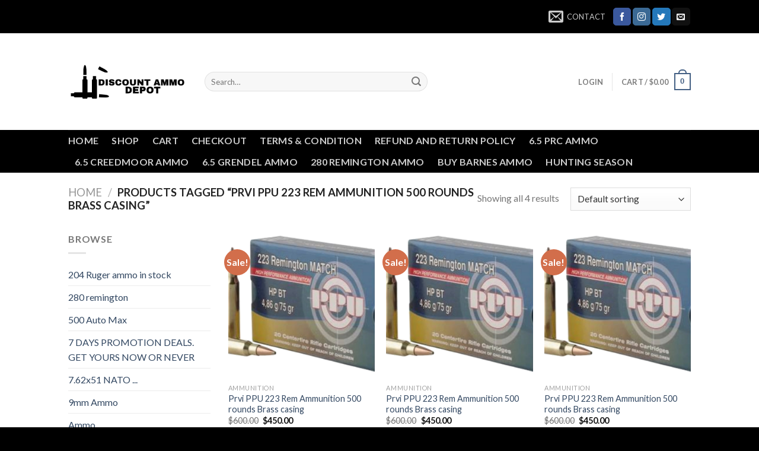

--- FILE ---
content_type: text/html; charset=UTF-8
request_url: https://discountammodepot.com/product-tag/prvi-ppu-223-rem-ammunition-500-rounds-brass-casing/
body_size: 28572
content:
<!DOCTYPE html>
<!--[if IE 9 ]> <html lang="en-US" class="ie9 loading-site no-js"> <![endif]-->
<!--[if IE 8 ]> <html lang="en-US" class="ie8 loading-site no-js"> <![endif]-->
<!--[if (gte IE 9)|!(IE)]><!--><html lang="en-US" class="loading-site no-js"> <!--<![endif]-->
<head>
	<meta charset="UTF-8" />
	<link rel="profile" href="http://gmpg.org/xfn/11" />
	<link rel="pingback" href="https://discountammodepot.com/xmlrpc.php" />

					<script>document.documentElement.className = document.documentElement.className + ' yes-js js_active js'</script>
			<script>(function(html){html.className = html.className.replace(/\bno-js\b/,'js')})(document.documentElement);</script>
<meta name='robots' content='index, follow, max-image-preview:large, max-snippet:-1, max-video-preview:-1' />
<meta name="viewport" content="width=device-width, initial-scale=1, maximum-scale=1" />
	<!-- This site is optimized with the Yoast SEO plugin v26.7 - https://yoast.com/wordpress/plugins/seo/ -->
	<title>Prvi PPU 223 Rem Ammunition 500 rounds Brass casing Archives - DISCOUNT AMMO DEPOT</title>
	<link rel="canonical" href="https://discountammodepot.com/product-tag/prvi-ppu-223-rem-ammunition-500-rounds-brass-casing/" />
	<meta property="og:locale" content="en_US" />
	<meta property="og:type" content="article" />
	<meta property="og:title" content="Prvi PPU 223 Rem Ammunition 500 rounds Brass casing Archives - DISCOUNT AMMO DEPOT" />
	<meta property="og:url" content="https://discountammodepot.com/product-tag/prvi-ppu-223-rem-ammunition-500-rounds-brass-casing/" />
	<meta property="og:site_name" content="DISCOUNT AMMO DEPOT" />
	<meta name="twitter:card" content="summary_large_image" />
	<script type="application/ld+json" class="yoast-schema-graph">{"@context":"https://schema.org","@graph":[{"@type":"CollectionPage","@id":"https://discountammodepot.com/product-tag/prvi-ppu-223-rem-ammunition-500-rounds-brass-casing/","url":"https://discountammodepot.com/product-tag/prvi-ppu-223-rem-ammunition-500-rounds-brass-casing/","name":"Prvi PPU 223 Rem Ammunition 500 rounds Brass casing Archives - DISCOUNT AMMO DEPOT","isPartOf":{"@id":"https://discountammodepot.com/#website"},"primaryImageOfPage":{"@id":"https://discountammodepot.com/product-tag/prvi-ppu-223-rem-ammunition-500-rounds-brass-casing/#primaryimage"},"image":{"@id":"https://discountammodepot.com/product-tag/prvi-ppu-223-rem-ammunition-500-rounds-brass-casing/#primaryimage"},"thumbnailUrl":"https://discountammodepot.com/wp-content/uploads/2022/08/PPM2232-2__19586.1526548085.png","breadcrumb":{"@id":"https://discountammodepot.com/product-tag/prvi-ppu-223-rem-ammunition-500-rounds-brass-casing/#breadcrumb"},"inLanguage":"en-US"},{"@type":"ImageObject","inLanguage":"en-US","@id":"https://discountammodepot.com/product-tag/prvi-ppu-223-rem-ammunition-500-rounds-brass-casing/#primaryimage","url":"https://discountammodepot.com/wp-content/uploads/2022/08/PPM2232-2__19586.1526548085.png","contentUrl":"https://discountammodepot.com/wp-content/uploads/2022/08/PPM2232-2__19586.1526548085.png","width":600,"height":375},{"@type":"BreadcrumbList","@id":"https://discountammodepot.com/product-tag/prvi-ppu-223-rem-ammunition-500-rounds-brass-casing/#breadcrumb","itemListElement":[{"@type":"ListItem","position":1,"name":"Home","item":"https://discountammodepot.com/"},{"@type":"ListItem","position":2,"name":"Prvi PPU 223 Rem Ammunition 500 rounds Brass casing"}]},{"@type":"WebSite","@id":"https://discountammodepot.com/#website","url":"https://discountammodepot.com/","name":"DISCOUNT AMMO DEPOT","description":"Discount Ammo Depot","potentialAction":[{"@type":"SearchAction","target":{"@type":"EntryPoint","urlTemplate":"https://discountammodepot.com/?s={search_term_string}"},"query-input":{"@type":"PropertyValueSpecification","valueRequired":true,"valueName":"search_term_string"}}],"inLanguage":"en-US"}]}</script>
	<!-- / Yoast SEO plugin. -->


<link rel='dns-prefetch' href='//cdn.chatway.app' />
<link rel='dns-prefetch' href='//cdn.jsdelivr.net' />
<link rel='dns-prefetch' href='//fonts.googleapis.com' />
<link rel="alternate" type="application/rss+xml" title="DISCOUNT AMMO DEPOT &raquo; Feed" href="https://discountammodepot.com/feed/" />
<link rel="alternate" type="application/rss+xml" title="DISCOUNT AMMO DEPOT &raquo; Comments Feed" href="https://discountammodepot.com/comments/feed/" />
<link rel="alternate" type="application/rss+xml" title="DISCOUNT AMMO DEPOT &raquo; Prvi PPU 223 Rem Ammunition 500 rounds Brass casing Tag Feed" href="https://discountammodepot.com/product-tag/prvi-ppu-223-rem-ammunition-500-rounds-brass-casing/feed/" />
<link rel="prefetch" href="https://discountammodepot.com/wp-content/themes/flatsome/assets/js/chunk.countup.fe2c1016.js" />
<link rel="prefetch" href="https://discountammodepot.com/wp-content/themes/flatsome/assets/js/chunk.sticky-sidebar.a58a6557.js" />
<link rel="prefetch" href="https://discountammodepot.com/wp-content/themes/flatsome/assets/js/chunk.tooltips.29144c1c.js" />
<link rel="prefetch" href="https://discountammodepot.com/wp-content/themes/flatsome/assets/js/chunk.vendors-popups.947eca5c.js" />
<link rel="prefetch" href="https://discountammodepot.com/wp-content/themes/flatsome/assets/js/chunk.vendors-slider.f0d2cbc9.js" />
<style id='wp-img-auto-sizes-contain-inline-css' type='text/css'>
img:is([sizes=auto i],[sizes^="auto," i]){contain-intrinsic-size:3000px 1500px}
/*# sourceURL=wp-img-auto-sizes-contain-inline-css */
</style>
<style id='wp-emoji-styles-inline-css' type='text/css'>

	img.wp-smiley, img.emoji {
		display: inline !important;
		border: none !important;
		box-shadow: none !important;
		height: 1em !important;
		width: 1em !important;
		margin: 0 0.07em !important;
		vertical-align: -0.1em !important;
		background: none !important;
		padding: 0 !important;
	}
/*# sourceURL=wp-emoji-styles-inline-css */
</style>
<style id='wp-block-library-inline-css' type='text/css'>
:root{--wp-block-synced-color:#7a00df;--wp-block-synced-color--rgb:122,0,223;--wp-bound-block-color:var(--wp-block-synced-color);--wp-editor-canvas-background:#ddd;--wp-admin-theme-color:#007cba;--wp-admin-theme-color--rgb:0,124,186;--wp-admin-theme-color-darker-10:#006ba1;--wp-admin-theme-color-darker-10--rgb:0,107,160.5;--wp-admin-theme-color-darker-20:#005a87;--wp-admin-theme-color-darker-20--rgb:0,90,135;--wp-admin-border-width-focus:2px}@media (min-resolution:192dpi){:root{--wp-admin-border-width-focus:1.5px}}.wp-element-button{cursor:pointer}:root .has-very-light-gray-background-color{background-color:#eee}:root .has-very-dark-gray-background-color{background-color:#313131}:root .has-very-light-gray-color{color:#eee}:root .has-very-dark-gray-color{color:#313131}:root .has-vivid-green-cyan-to-vivid-cyan-blue-gradient-background{background:linear-gradient(135deg,#00d084,#0693e3)}:root .has-purple-crush-gradient-background{background:linear-gradient(135deg,#34e2e4,#4721fb 50%,#ab1dfe)}:root .has-hazy-dawn-gradient-background{background:linear-gradient(135deg,#faaca8,#dad0ec)}:root .has-subdued-olive-gradient-background{background:linear-gradient(135deg,#fafae1,#67a671)}:root .has-atomic-cream-gradient-background{background:linear-gradient(135deg,#fdd79a,#004a59)}:root .has-nightshade-gradient-background{background:linear-gradient(135deg,#330968,#31cdcf)}:root .has-midnight-gradient-background{background:linear-gradient(135deg,#020381,#2874fc)}:root{--wp--preset--font-size--normal:16px;--wp--preset--font-size--huge:42px}.has-regular-font-size{font-size:1em}.has-larger-font-size{font-size:2.625em}.has-normal-font-size{font-size:var(--wp--preset--font-size--normal)}.has-huge-font-size{font-size:var(--wp--preset--font-size--huge)}.has-text-align-center{text-align:center}.has-text-align-left{text-align:left}.has-text-align-right{text-align:right}.has-fit-text{white-space:nowrap!important}#end-resizable-editor-section{display:none}.aligncenter{clear:both}.items-justified-left{justify-content:flex-start}.items-justified-center{justify-content:center}.items-justified-right{justify-content:flex-end}.items-justified-space-between{justify-content:space-between}.screen-reader-text{border:0;clip-path:inset(50%);height:1px;margin:-1px;overflow:hidden;padding:0;position:absolute;width:1px;word-wrap:normal!important}.screen-reader-text:focus{background-color:#ddd;clip-path:none;color:#444;display:block;font-size:1em;height:auto;left:5px;line-height:normal;padding:15px 23px 14px;text-decoration:none;top:5px;width:auto;z-index:100000}html :where(.has-border-color){border-style:solid}html :where([style*=border-top-color]){border-top-style:solid}html :where([style*=border-right-color]){border-right-style:solid}html :where([style*=border-bottom-color]){border-bottom-style:solid}html :where([style*=border-left-color]){border-left-style:solid}html :where([style*=border-width]){border-style:solid}html :where([style*=border-top-width]){border-top-style:solid}html :where([style*=border-right-width]){border-right-style:solid}html :where([style*=border-bottom-width]){border-bottom-style:solid}html :where([style*=border-left-width]){border-left-style:solid}html :where(img[class*=wp-image-]){height:auto;max-width:100%}:where(figure){margin:0 0 1em}html :where(.is-position-sticky){--wp-admin--admin-bar--position-offset:var(--wp-admin--admin-bar--height,0px)}@media screen and (max-width:600px){html :where(.is-position-sticky){--wp-admin--admin-bar--position-offset:0px}}

/*# sourceURL=wp-block-library-inline-css */
</style><link rel='stylesheet' id='wc-blocks-style-css' href='https://discountammodepot.com/wp-content/plugins/woocommerce/assets/client/blocks/wc-blocks.css?ver=wc-10.4.3' type='text/css' media='all' />
<style id='global-styles-inline-css' type='text/css'>
:root{--wp--preset--aspect-ratio--square: 1;--wp--preset--aspect-ratio--4-3: 4/3;--wp--preset--aspect-ratio--3-4: 3/4;--wp--preset--aspect-ratio--3-2: 3/2;--wp--preset--aspect-ratio--2-3: 2/3;--wp--preset--aspect-ratio--16-9: 16/9;--wp--preset--aspect-ratio--9-16: 9/16;--wp--preset--color--black: #000000;--wp--preset--color--cyan-bluish-gray: #abb8c3;--wp--preset--color--white: #ffffff;--wp--preset--color--pale-pink: #f78da7;--wp--preset--color--vivid-red: #cf2e2e;--wp--preset--color--luminous-vivid-orange: #ff6900;--wp--preset--color--luminous-vivid-amber: #fcb900;--wp--preset--color--light-green-cyan: #7bdcb5;--wp--preset--color--vivid-green-cyan: #00d084;--wp--preset--color--pale-cyan-blue: #8ed1fc;--wp--preset--color--vivid-cyan-blue: #0693e3;--wp--preset--color--vivid-purple: #9b51e0;--wp--preset--gradient--vivid-cyan-blue-to-vivid-purple: linear-gradient(135deg,rgb(6,147,227) 0%,rgb(155,81,224) 100%);--wp--preset--gradient--light-green-cyan-to-vivid-green-cyan: linear-gradient(135deg,rgb(122,220,180) 0%,rgb(0,208,130) 100%);--wp--preset--gradient--luminous-vivid-amber-to-luminous-vivid-orange: linear-gradient(135deg,rgb(252,185,0) 0%,rgb(255,105,0) 100%);--wp--preset--gradient--luminous-vivid-orange-to-vivid-red: linear-gradient(135deg,rgb(255,105,0) 0%,rgb(207,46,46) 100%);--wp--preset--gradient--very-light-gray-to-cyan-bluish-gray: linear-gradient(135deg,rgb(238,238,238) 0%,rgb(169,184,195) 100%);--wp--preset--gradient--cool-to-warm-spectrum: linear-gradient(135deg,rgb(74,234,220) 0%,rgb(151,120,209) 20%,rgb(207,42,186) 40%,rgb(238,44,130) 60%,rgb(251,105,98) 80%,rgb(254,248,76) 100%);--wp--preset--gradient--blush-light-purple: linear-gradient(135deg,rgb(255,206,236) 0%,rgb(152,150,240) 100%);--wp--preset--gradient--blush-bordeaux: linear-gradient(135deg,rgb(254,205,165) 0%,rgb(254,45,45) 50%,rgb(107,0,62) 100%);--wp--preset--gradient--luminous-dusk: linear-gradient(135deg,rgb(255,203,112) 0%,rgb(199,81,192) 50%,rgb(65,88,208) 100%);--wp--preset--gradient--pale-ocean: linear-gradient(135deg,rgb(255,245,203) 0%,rgb(182,227,212) 50%,rgb(51,167,181) 100%);--wp--preset--gradient--electric-grass: linear-gradient(135deg,rgb(202,248,128) 0%,rgb(113,206,126) 100%);--wp--preset--gradient--midnight: linear-gradient(135deg,rgb(2,3,129) 0%,rgb(40,116,252) 100%);--wp--preset--font-size--small: 13px;--wp--preset--font-size--medium: 20px;--wp--preset--font-size--large: 36px;--wp--preset--font-size--x-large: 42px;--wp--preset--spacing--20: 0.44rem;--wp--preset--spacing--30: 0.67rem;--wp--preset--spacing--40: 1rem;--wp--preset--spacing--50: 1.5rem;--wp--preset--spacing--60: 2.25rem;--wp--preset--spacing--70: 3.38rem;--wp--preset--spacing--80: 5.06rem;--wp--preset--shadow--natural: 6px 6px 9px rgba(0, 0, 0, 0.2);--wp--preset--shadow--deep: 12px 12px 50px rgba(0, 0, 0, 0.4);--wp--preset--shadow--sharp: 6px 6px 0px rgba(0, 0, 0, 0.2);--wp--preset--shadow--outlined: 6px 6px 0px -3px rgb(255, 255, 255), 6px 6px rgb(0, 0, 0);--wp--preset--shadow--crisp: 6px 6px 0px rgb(0, 0, 0);}:where(.is-layout-flex){gap: 0.5em;}:where(.is-layout-grid){gap: 0.5em;}body .is-layout-flex{display: flex;}.is-layout-flex{flex-wrap: wrap;align-items: center;}.is-layout-flex > :is(*, div){margin: 0;}body .is-layout-grid{display: grid;}.is-layout-grid > :is(*, div){margin: 0;}:where(.wp-block-columns.is-layout-flex){gap: 2em;}:where(.wp-block-columns.is-layout-grid){gap: 2em;}:where(.wp-block-post-template.is-layout-flex){gap: 1.25em;}:where(.wp-block-post-template.is-layout-grid){gap: 1.25em;}.has-black-color{color: var(--wp--preset--color--black) !important;}.has-cyan-bluish-gray-color{color: var(--wp--preset--color--cyan-bluish-gray) !important;}.has-white-color{color: var(--wp--preset--color--white) !important;}.has-pale-pink-color{color: var(--wp--preset--color--pale-pink) !important;}.has-vivid-red-color{color: var(--wp--preset--color--vivid-red) !important;}.has-luminous-vivid-orange-color{color: var(--wp--preset--color--luminous-vivid-orange) !important;}.has-luminous-vivid-amber-color{color: var(--wp--preset--color--luminous-vivid-amber) !important;}.has-light-green-cyan-color{color: var(--wp--preset--color--light-green-cyan) !important;}.has-vivid-green-cyan-color{color: var(--wp--preset--color--vivid-green-cyan) !important;}.has-pale-cyan-blue-color{color: var(--wp--preset--color--pale-cyan-blue) !important;}.has-vivid-cyan-blue-color{color: var(--wp--preset--color--vivid-cyan-blue) !important;}.has-vivid-purple-color{color: var(--wp--preset--color--vivid-purple) !important;}.has-black-background-color{background-color: var(--wp--preset--color--black) !important;}.has-cyan-bluish-gray-background-color{background-color: var(--wp--preset--color--cyan-bluish-gray) !important;}.has-white-background-color{background-color: var(--wp--preset--color--white) !important;}.has-pale-pink-background-color{background-color: var(--wp--preset--color--pale-pink) !important;}.has-vivid-red-background-color{background-color: var(--wp--preset--color--vivid-red) !important;}.has-luminous-vivid-orange-background-color{background-color: var(--wp--preset--color--luminous-vivid-orange) !important;}.has-luminous-vivid-amber-background-color{background-color: var(--wp--preset--color--luminous-vivid-amber) !important;}.has-light-green-cyan-background-color{background-color: var(--wp--preset--color--light-green-cyan) !important;}.has-vivid-green-cyan-background-color{background-color: var(--wp--preset--color--vivid-green-cyan) !important;}.has-pale-cyan-blue-background-color{background-color: var(--wp--preset--color--pale-cyan-blue) !important;}.has-vivid-cyan-blue-background-color{background-color: var(--wp--preset--color--vivid-cyan-blue) !important;}.has-vivid-purple-background-color{background-color: var(--wp--preset--color--vivid-purple) !important;}.has-black-border-color{border-color: var(--wp--preset--color--black) !important;}.has-cyan-bluish-gray-border-color{border-color: var(--wp--preset--color--cyan-bluish-gray) !important;}.has-white-border-color{border-color: var(--wp--preset--color--white) !important;}.has-pale-pink-border-color{border-color: var(--wp--preset--color--pale-pink) !important;}.has-vivid-red-border-color{border-color: var(--wp--preset--color--vivid-red) !important;}.has-luminous-vivid-orange-border-color{border-color: var(--wp--preset--color--luminous-vivid-orange) !important;}.has-luminous-vivid-amber-border-color{border-color: var(--wp--preset--color--luminous-vivid-amber) !important;}.has-light-green-cyan-border-color{border-color: var(--wp--preset--color--light-green-cyan) !important;}.has-vivid-green-cyan-border-color{border-color: var(--wp--preset--color--vivid-green-cyan) !important;}.has-pale-cyan-blue-border-color{border-color: var(--wp--preset--color--pale-cyan-blue) !important;}.has-vivid-cyan-blue-border-color{border-color: var(--wp--preset--color--vivid-cyan-blue) !important;}.has-vivid-purple-border-color{border-color: var(--wp--preset--color--vivid-purple) !important;}.has-vivid-cyan-blue-to-vivid-purple-gradient-background{background: var(--wp--preset--gradient--vivid-cyan-blue-to-vivid-purple) !important;}.has-light-green-cyan-to-vivid-green-cyan-gradient-background{background: var(--wp--preset--gradient--light-green-cyan-to-vivid-green-cyan) !important;}.has-luminous-vivid-amber-to-luminous-vivid-orange-gradient-background{background: var(--wp--preset--gradient--luminous-vivid-amber-to-luminous-vivid-orange) !important;}.has-luminous-vivid-orange-to-vivid-red-gradient-background{background: var(--wp--preset--gradient--luminous-vivid-orange-to-vivid-red) !important;}.has-very-light-gray-to-cyan-bluish-gray-gradient-background{background: var(--wp--preset--gradient--very-light-gray-to-cyan-bluish-gray) !important;}.has-cool-to-warm-spectrum-gradient-background{background: var(--wp--preset--gradient--cool-to-warm-spectrum) !important;}.has-blush-light-purple-gradient-background{background: var(--wp--preset--gradient--blush-light-purple) !important;}.has-blush-bordeaux-gradient-background{background: var(--wp--preset--gradient--blush-bordeaux) !important;}.has-luminous-dusk-gradient-background{background: var(--wp--preset--gradient--luminous-dusk) !important;}.has-pale-ocean-gradient-background{background: var(--wp--preset--gradient--pale-ocean) !important;}.has-electric-grass-gradient-background{background: var(--wp--preset--gradient--electric-grass) !important;}.has-midnight-gradient-background{background: var(--wp--preset--gradient--midnight) !important;}.has-small-font-size{font-size: var(--wp--preset--font-size--small) !important;}.has-medium-font-size{font-size: var(--wp--preset--font-size--medium) !important;}.has-large-font-size{font-size: var(--wp--preset--font-size--large) !important;}.has-x-large-font-size{font-size: var(--wp--preset--font-size--x-large) !important;}
/*# sourceURL=global-styles-inline-css */
</style>

<style id='classic-theme-styles-inline-css' type='text/css'>
/*! This file is auto-generated */
.wp-block-button__link{color:#fff;background-color:#32373c;border-radius:9999px;box-shadow:none;text-decoration:none;padding:calc(.667em + 2px) calc(1.333em + 2px);font-size:1.125em}.wp-block-file__button{background:#32373c;color:#fff;text-decoration:none}
/*# sourceURL=/wp-includes/css/classic-themes.min.css */
</style>
<link rel='stylesheet' id='contact-form-7-css' href='https://discountammodepot.com/wp-content/plugins/contact-form-7/includes/css/styles.css?ver=6.1.4' type='text/css' media='all' />
<style id='woocommerce-inline-inline-css' type='text/css'>
.woocommerce form .form-row .required { visibility: visible; }
/*# sourceURL=woocommerce-inline-inline-css */
</style>
<link rel='stylesheet' id='yith-wcwl-add-to-wishlist-css' href='https://discountammodepot.com/wp-content/plugins/yith-woocommerce-wishlist/assets/css/frontend/add-to-wishlist.css?ver=4.11.0' type='text/css' media='all' />
<style id='yith-wcwl-add-to-wishlist-inline-css' type='text/css'>
 :root { --rounded-corners-radius: 16px; --add-to-cart-rounded-corners-radius: 16px; --color-headers-background: #F4F4F4; --feedback-duration: 3s } 
/*# sourceURL=yith-wcwl-add-to-wishlist-inline-css */
</style>
<link rel='stylesheet' id='flatsome-woocommerce-wishlist-css' href='https://discountammodepot.com/wp-content/themes/flatsome/inc/integrations/wc-yith-wishlist/wishlist.css?ver=3.10.2' type='text/css' media='all' />
<link rel='stylesheet' id='flatsome-main-css' href='https://discountammodepot.com/wp-content/themes/flatsome/assets/css/flatsome.css?ver=3.15.2' type='text/css' media='all' />
<style id='flatsome-main-inline-css' type='text/css'>
@font-face {
				font-family: "fl-icons";
				font-display: block;
				src: url(https://discountammodepot.com/wp-content/themes/flatsome/assets/css/icons/fl-icons.eot?v=3.15.2);
				src:
					url(https://discountammodepot.com/wp-content/themes/flatsome/assets/css/icons/fl-icons.eot#iefix?v=3.15.2) format("embedded-opentype"),
					url(https://discountammodepot.com/wp-content/themes/flatsome/assets/css/icons/fl-icons.woff2?v=3.15.2) format("woff2"),
					url(https://discountammodepot.com/wp-content/themes/flatsome/assets/css/icons/fl-icons.ttf?v=3.15.2) format("truetype"),
					url(https://discountammodepot.com/wp-content/themes/flatsome/assets/css/icons/fl-icons.woff?v=3.15.2) format("woff"),
					url(https://discountammodepot.com/wp-content/themes/flatsome/assets/css/icons/fl-icons.svg?v=3.15.2#fl-icons) format("svg");
			}
/*# sourceURL=flatsome-main-inline-css */
</style>
<link rel='stylesheet' id='flatsome-shop-css' href='https://discountammodepot.com/wp-content/themes/flatsome/assets/css/flatsome-shop.css?ver=3.15.2' type='text/css' media='all' />
<link rel='stylesheet' id='flatsome-style-css' href='https://discountammodepot.com/wp-content/themes/flatsome/style.css?ver=3.15.2' type='text/css' media='all' />
<link rel='stylesheet' id='flatsome-googlefonts-css' href='//fonts.googleapis.com/css?family=Lato%3Aregular%2C700%2C400%2C700%7CDancing+Script%3Aregular%2C400&#038;display=swap&#038;ver=3.9' type='text/css' media='all' />
<script type="text/javascript">
            window._nslDOMReady = (function () {
                const executedCallbacks = new Set();
            
                return function (callback) {
                    /**
                    * Third parties might dispatch DOMContentLoaded events, so we need to ensure that we only run our callback once!
                    */
                    if (executedCallbacks.has(callback)) return;
            
                    const wrappedCallback = function () {
                        if (executedCallbacks.has(callback)) return;
                        executedCallbacks.add(callback);
                        callback();
                    };
            
                    if (document.readyState === "complete" || document.readyState === "interactive") {
                        wrappedCallback();
                    } else {
                        document.addEventListener("DOMContentLoaded", wrappedCallback);
                    }
                };
            })();
        </script><script type="text/javascript" src="https://discountammodepot.com/wp-includes/js/jquery/jquery.min.js?ver=3.7.1" id="jquery-core-js"></script>
<script type="text/javascript" src="https://discountammodepot.com/wp-includes/js/jquery/jquery-migrate.min.js?ver=3.4.1" id="jquery-migrate-js"></script>
<script type="text/javascript" src="https://discountammodepot.com/wp-content/plugins/woocommerce/assets/js/jquery-blockui/jquery.blockUI.min.js?ver=2.7.0-wc.10.4.3" id="wc-jquery-blockui-js" defer="defer" data-wp-strategy="defer"></script>
<script type="text/javascript" id="wc-add-to-cart-js-extra">
/* <![CDATA[ */
var wc_add_to_cart_params = {"ajax_url":"/wp-admin/admin-ajax.php","wc_ajax_url":"/?wc-ajax=%%endpoint%%","i18n_view_cart":"View cart","cart_url":"https://discountammodepot.com/cart/","is_cart":"","cart_redirect_after_add":"no"};
//# sourceURL=wc-add-to-cart-js-extra
/* ]]> */
</script>
<script type="text/javascript" src="https://discountammodepot.com/wp-content/plugins/woocommerce/assets/js/frontend/add-to-cart.min.js?ver=10.4.3" id="wc-add-to-cart-js" defer="defer" data-wp-strategy="defer"></script>
<script type="text/javascript" src="https://discountammodepot.com/wp-content/plugins/woocommerce/assets/js/js-cookie/js.cookie.min.js?ver=2.1.4-wc.10.4.3" id="wc-js-cookie-js" defer="defer" data-wp-strategy="defer"></script>
<script type="text/javascript" id="woocommerce-js-extra">
/* <![CDATA[ */
var woocommerce_params = {"ajax_url":"/wp-admin/admin-ajax.php","wc_ajax_url":"/?wc-ajax=%%endpoint%%","i18n_password_show":"Show password","i18n_password_hide":"Hide password"};
//# sourceURL=woocommerce-js-extra
/* ]]> */
</script>
<script type="text/javascript" src="https://discountammodepot.com/wp-content/plugins/woocommerce/assets/js/frontend/woocommerce.min.js?ver=10.4.3" id="woocommerce-js" defer="defer" data-wp-strategy="defer"></script>
<link rel="https://api.w.org/" href="https://discountammodepot.com/wp-json/" /><link rel="alternate" title="JSON" type="application/json" href="https://discountammodepot.com/wp-json/wp/v2/product_tag/320" /><link rel="EditURI" type="application/rsd+xml" title="RSD" href="https://discountammodepot.com/xmlrpc.php?rsd" />
<meta name="generator" content="WordPress 6.9" />
<meta name="generator" content="WooCommerce 10.4.3" />
<meta name="google-site-verification" content="Xo-DgIHEdxWo9wMYYawGE30DjsldUAcV-F786arN3zw" /><style>.bg{opacity: 0; transition: opacity 1s; -webkit-transition: opacity 1s;} .bg-loaded{opacity: 1;}</style><!--[if IE]><link rel="stylesheet" type="text/css" href="https://discountammodepot.com/wp-content/themes/flatsome/assets/css/ie-fallback.css"><script src="//cdnjs.cloudflare.com/ajax/libs/html5shiv/3.6.1/html5shiv.js"></script><script>var head = document.getElementsByTagName('head')[0],style = document.createElement('style');style.type = 'text/css';style.styleSheet.cssText = ':before,:after{content:none !important';head.appendChild(style);setTimeout(function(){head.removeChild(style);}, 0);</script><script src="https://discountammodepot.com/wp-content/themes/flatsome/assets/libs/ie-flexibility.js"></script><![endif]-->	<noscript><style>.woocommerce-product-gallery{ opacity: 1 !important; }</style></noscript>
	<link rel="icon" href="https://discountammodepot.com/wp-content/uploads/2022/01/cropped-istockphoto-628997284-170667a-32x32.jpg" sizes="32x32" />
<link rel="icon" href="https://discountammodepot.com/wp-content/uploads/2022/01/cropped-istockphoto-628997284-170667a-192x192.jpg" sizes="192x192" />
<link rel="apple-touch-icon" href="https://discountammodepot.com/wp-content/uploads/2022/01/cropped-istockphoto-628997284-170667a-180x180.jpg" />
<meta name="msapplication-TileImage" content="https://discountammodepot.com/wp-content/uploads/2022/01/cropped-istockphoto-628997284-170667a-270x270.jpg" />
<style id="custom-css" type="text/css">:root {--primary-color: #446084;}.header-main{height: 163px}#logo img{max-height: 163px}#logo{width:200px;}#logo a{max-width:200px;}.header-bottom{min-height: 55px}.header-top{min-height: 56px}.transparent .header-main{height: 30px}.transparent #logo img{max-height: 30px}.has-transparent + .page-title:first-of-type,.has-transparent + #main > .page-title,.has-transparent + #main > div > .page-title,.has-transparent + #main .page-header-wrapper:first-of-type .page-title{padding-top: 110px;}.header.show-on-scroll,.stuck .header-main{height:70px!important}.stuck #logo img{max-height: 70px!important}.search-form{ width: 60%;}.header-bg-color {background-color: rgba(255,255,255,0.9)}.header-bottom {background-color: #000000}.header-bottom-nav > li > a{line-height: 16px }@media (max-width: 549px) {.header-main{height: 70px}#logo img{max-height: 70px}}.header-top{background-color:#000000!important;}body{font-family:"Lato", sans-serif}body{font-weight: 400}.nav > li > a {font-family:"Lato", sans-serif;}.mobile-sidebar-levels-2 .nav > li > ul > li > a {font-family:"Lato", sans-serif;}.nav > li > a {font-weight: 700;}.mobile-sidebar-levels-2 .nav > li > ul > li > a {font-weight: 700;}h1,h2,h3,h4,h5,h6,.heading-font, .off-canvas-center .nav-sidebar.nav-vertical > li > a{font-family: "Lato", sans-serif;}h1,h2,h3,h4,h5,h6,.heading-font,.banner h1,.banner h2{font-weight: 700;}.alt-font{font-family: "Dancing Script", sans-serif;}.alt-font{font-weight: 400!important;}@media screen and (min-width: 550px){.products .box-vertical .box-image{min-width: 300px!important;width: 300px!important;}}.footer-2{background-color: #000000}.absolute-footer, html{background-color: #000000}.label-new.menu-item > a:after{content:"New";}.label-hot.menu-item > a:after{content:"Hot";}.label-sale.menu-item > a:after{content:"Sale";}.label-popular.menu-item > a:after{content:"Popular";}</style></head>

<body class="archive tax-product_tag term-prvi-ppu-223-rem-ammunition-500-rounds-brass-casing term-320 wp-theme-flatsome theme-flatsome woocommerce woocommerce-page woocommerce-no-js lightbox nav-dropdown-has-arrow nav-dropdown-has-shadow nav-dropdown-has-border">


<a class="skip-link screen-reader-text" href="#main">Skip to content</a>

<div id="wrapper">

	
	<header id="header" class="header has-sticky sticky-jump">
		<div class="header-wrapper">
			<div id="top-bar" class="header-top hide-for-sticky nav-dark">
    <div class="flex-row container">
      <div class="flex-col hide-for-medium flex-left">
          <ul class="nav nav-left medium-nav-center nav-small  nav-divided">
                        </ul>
      </div>

      <div class="flex-col hide-for-medium flex-center">
          <ul class="nav nav-center nav-small  nav-divided">
                        </ul>
      </div>

      <div class="flex-col hide-for-medium flex-right">
         <ul class="nav top-bar-nav nav-right nav-small  nav-divided">
              <li class="header-contact-wrapper">
		<ul id="header-contact" class="nav nav-divided nav-uppercase header-contact">
		
						<li class="">
			  <a href="mailto:admin@discountammodepot.com" class="tooltip" title="admin@discountammodepot.com">
				  <i class="icon-envelop" style="font-size:25px;"></i>			       <span>
			       	Contact			       </span>
			  </a>
			</li>
					
			
				</ul>
</li><li class="html header-social-icons ml-0">
	<div class="social-icons follow-icons" ><a href="http://url" target="_blank" data-label="Facebook" rel="noopener noreferrer nofollow" class="icon primary button round facebook tooltip" title="Follow on Facebook" aria-label="Follow on Facebook"><i class="icon-facebook" ></i></a><a href="http://url" target="_blank" rel="noopener noreferrer nofollow" data-label="Instagram" class="icon primary button round  instagram tooltip" title="Follow on Instagram" aria-label="Follow on Instagram"><i class="icon-instagram" ></i></a><a href="http://url" target="_blank" data-label="Twitter" rel="noopener noreferrer nofollow" class="icon primary button round  twitter tooltip" title="Follow on Twitter" aria-label="Follow on Twitter"><i class="icon-twitter" ></i></a><a href="mailto:your@email" data-label="E-mail" rel="nofollow" class="icon primary button round  email tooltip" title="Send us an email" aria-label="Send us an email"><i class="icon-envelop" ></i></a></div></li>          </ul>
      </div>

            <div class="flex-col show-for-medium flex-grow">
          <ul class="nav nav-center nav-small mobile-nav  nav-divided">
              <li class="header-contact-wrapper">
		<ul id="header-contact" class="nav nav-divided nav-uppercase header-contact">
		
						<li class="">
			  <a href="mailto:admin@discountammodepot.com" class="tooltip" title="admin@discountammodepot.com">
				  <i class="icon-envelop" style="font-size:25px;"></i>			       <span>
			       	Contact			       </span>
			  </a>
			</li>
					
			
				</ul>
</li>          </ul>
      </div>
      
    </div>
</div>
<div id="masthead" class="header-main ">
      <div class="header-inner flex-row container logo-left medium-logo-center" role="navigation">

          <!-- Logo -->
          <div id="logo" class="flex-col logo">
            
<!-- Header logo -->
<a href="https://discountammodepot.com/" title="DISCOUNT AMMO DEPOT - Discount Ammo Depot" rel="home">
		<img width="300" height="99" src="https://discountammodepot.com/wp-content/uploads/2022/01/LogoMakr-5ALzrC.png" class="header_logo header-logo" alt="DISCOUNT AMMO DEPOT"/><img  width="300" height="99" src="https://discountammodepot.com/wp-content/uploads/2022/01/LogoMakr-5ALzrC.png" class="header-logo-dark" alt="DISCOUNT AMMO DEPOT"/></a>
          </div>

          <!-- Mobile Left Elements -->
          <div class="flex-col show-for-medium flex-left">
            <ul class="mobile-nav nav nav-left ">
              <li class="nav-icon has-icon">
  		<a href="#" data-open="#main-menu" data-pos="left" data-bg="main-menu-overlay" data-color="" class="is-small" aria-label="Menu" aria-controls="main-menu" aria-expanded="false">
		
		  <i class="icon-menu" ></i>
		  		</a>
	</li>            </ul>
          </div>

          <!-- Left Elements -->
          <div class="flex-col hide-for-medium flex-left
            flex-grow">
            <ul class="header-nav header-nav-main nav nav-left  nav-uppercase" >
              <li class="header-search-form search-form html relative has-icon">
	<div class="header-search-form-wrapper">
		<div class="searchform-wrapper ux-search-box relative form-flat is-normal"><form role="search" method="get" class="searchform" action="https://discountammodepot.com/">
	<div class="flex-row relative">
						<div class="flex-col flex-grow">
			<label class="screen-reader-text" for="woocommerce-product-search-field-0">Search for:</label>
			<input type="search" id="woocommerce-product-search-field-0" class="search-field mb-0" placeholder="Search&hellip;" value="" name="s" />
			<input type="hidden" name="post_type" value="product" />
					</div>
		<div class="flex-col">
			<button type="submit" value="Search" class="ux-search-submit submit-button secondary button icon mb-0" aria-label="Submit">
				<i class="icon-search" ></i>			</button>
		</div>
	</div>
	<div class="live-search-results text-left z-top"></div>
</form>
</div>	</div>
</li>            </ul>
          </div>

          <!-- Right Elements -->
          <div class="flex-col hide-for-medium flex-right">
            <ul class="header-nav header-nav-main nav nav-right  nav-uppercase">
              <li class="account-item has-icon
    "
>

<a href=""
    class="nav-top-link nav-top-not-logged-in "
    data-open="#login-form-popup"  >
    <span>
    Login      </span>
  
</a>



</li>
<li class="header-divider"></li><li class="cart-item has-icon has-dropdown">

<a href="https://discountammodepot.com/cart/" title="Cart" class="header-cart-link is-small">


<span class="header-cart-title">
   Cart   /      <span class="cart-price"><span class="woocommerce-Price-amount amount"><bdi><span class="woocommerce-Price-currencySymbol">&#36;</span>0.00</bdi></span></span>
  </span>

    <span class="cart-icon image-icon">
    <strong>0</strong>
  </span>
  </a>

 <ul class="nav-dropdown nav-dropdown-default">
    <li class="html widget_shopping_cart">
      <div class="widget_shopping_cart_content">
        

	<p class="woocommerce-mini-cart__empty-message">No products in the cart.</p>


      </div>
    </li>
     </ul>

</li>
            </ul>
          </div>

          <!-- Mobile Right Elements -->
          <div class="flex-col show-for-medium flex-right">
            <ul class="mobile-nav nav nav-right ">
              <li class="cart-item has-icon">

      <a href="https://discountammodepot.com/cart/" class="header-cart-link off-canvas-toggle nav-top-link is-small" data-open="#cart-popup" data-class="off-canvas-cart" title="Cart" data-pos="right">
  
    <span class="cart-icon image-icon">
    <strong>0</strong>
  </span>
  </a>


  <!-- Cart Sidebar Popup -->
  <div id="cart-popup" class="mfp-hide widget_shopping_cart">
  <div class="cart-popup-inner inner-padding">
      <div class="cart-popup-title text-center">
          <h4 class="uppercase">Cart</h4>
          <div class="is-divider"></div>
      </div>
      <div class="widget_shopping_cart_content">
          

	<p class="woocommerce-mini-cart__empty-message">No products in the cart.</p>


      </div>
             <div class="cart-sidebar-content relative"></div><div class="payment-icons inline-block"><div class="payment-icon"><svg version="1.1" xmlns="http://www.w3.org/2000/svg" xmlns:xlink="http://www.w3.org/1999/xlink"  viewBox="0 0 64 32">
<path d="M13.043 8.356c-0.46 0-0.873 0.138-1.24 0.413s-0.662 0.681-0.885 1.217c-0.223 0.536-0.334 1.112-0.334 1.727 0 0.568 0.119 0.99 0.358 1.265s0.619 0.413 1.141 0.413c0.508 0 1.096-0.131 1.765-0.393v1.327c-0.693 0.262-1.389 0.393-2.089 0.393-0.884 0-1.572-0.254-2.063-0.763s-0.736-1.229-0.736-2.161c0-0.892 0.181-1.712 0.543-2.462s0.846-1.32 1.452-1.709 1.302-0.584 2.089-0.584c0.435 0 0.822 0.038 1.159 0.115s0.7 0.217 1.086 0.421l-0.616 1.276c-0.369-0.201-0.673-0.333-0.914-0.398s-0.478-0.097-0.715-0.097zM19.524 12.842h-2.47l-0.898 1.776h-1.671l3.999-7.491h1.948l0.767 7.491h-1.551l-0.125-1.776zM19.446 11.515l-0.136-1.786c-0.035-0.445-0.052-0.876-0.052-1.291v-0.184c-0.153 0.408-0.343 0.84-0.569 1.296l-0.982 1.965h1.739zM27.049 12.413c0 0.711-0.257 1.273-0.773 1.686s-1.213 0.62-2.094 0.62c-0.769 0-1.389-0.153-1.859-0.46v-1.398c0.672 0.367 1.295 0.551 1.869 0.551 0.39 0 0.694-0.072 0.914-0.217s0.329-0.343 0.329-0.595c0-0.147-0.024-0.275-0.070-0.385s-0.114-0.214-0.201-0.309c-0.087-0.095-0.303-0.269-0.648-0.52-0.481-0.337-0.818-0.67-1.013-1s-0.293-0.685-0.293-1.066c0-0.439 0.108-0.831 0.324-1.176s0.523-0.614 0.922-0.806 0.857-0.288 1.376-0.288c0.755 0 1.446 0.168 2.073 0.505l-0.569 1.189c-0.543-0.252-1.044-0.378-1.504-0.378-0.289 0-0.525 0.077-0.71 0.23s-0.276 0.355-0.276 0.607c0 0.207 0.058 0.389 0.172 0.543s0.372 0.36 0.773 0.615c0.421 0.272 0.736 0.572 0.945 0.9s0.313 0.712 0.313 1.151zM33.969 14.618h-1.597l0.7-3.22h-2.46l-0.7 3.22h-1.592l1.613-7.46h1.597l-0.632 2.924h2.459l0.632-2.924h1.592l-1.613 7.46zM46.319 9.831c0 0.963-0.172 1.824-0.517 2.585s-0.816 1.334-1.415 1.722c-0.598 0.388-1.288 0.582-2.067 0.582-0.891 0-1.587-0.251-2.086-0.753s-0.749-1.198-0.749-2.090c0-0.902 0.172-1.731 0.517-2.488s0.82-1.338 1.425-1.743c0.605-0.405 1.306-0.607 2.099-0.607 0.888 0 1.575 0.245 2.063 0.735s0.73 1.176 0.73 2.056zM43.395 8.356c-0.421 0-0.808 0.155-1.159 0.467s-0.627 0.739-0.828 1.283-0.3 1.135-0.3 1.771c0 0.5 0.116 0.877 0.348 1.133s0.558 0.383 0.979 0.383 0.805-0.148 1.151-0.444c0.346-0.296 0.617-0.714 0.812-1.255s0.292-1.148 0.292-1.822c0-0.483-0.113-0.856-0.339-1.12-0.227-0.264-0.546-0.396-0.957-0.396zM53.427 14.618h-1.786l-1.859-5.644h-0.031l-0.021 0.163c-0.111 0.735-0.227 1.391-0.344 1.97l-0.757 3.511h-1.436l1.613-7.46h1.864l1.775 5.496h0.021c0.042-0.259 0.109-0.628 0.203-1.107s0.407-1.942 0.94-4.388h1.43l-1.613 7.461zM13.296 20.185c0 0.98-0.177 1.832-0.532 2.556s-0.868 1.274-1.539 1.652c-0.672 0.379-1.464 0.568-2.376 0.568h-2.449l1.678-7.68h2.15c0.977 0 1.733 0.25 2.267 0.751s0.801 1.219 0.801 2.154zM8.925 23.615c0.536 0 1.003-0.133 1.401-0.399s0.71-0.657 0.934-1.174c0.225-0.517 0.337-1.108 0.337-1.773 0-0.54-0.131-0.95-0.394-1.232s-0.64-0.423-1.132-0.423h-0.624l-1.097 5.001h0.575zM18.64 24.96h-4.436l1.678-7.68h4.442l-0.293 1.334h-2.78l-0.364 1.686h2.59l-0.299 1.334h-2.59l-0.435 1.98h2.78l-0.293 1.345zM20.509 24.96l1.678-7.68h1.661l-1.39 6.335h2.78l-0.294 1.345h-4.436zM26.547 24.96l1.694-7.68h1.656l-1.694 7.68h-1.656zM33.021 23.389c0.282-0.774 0.481-1.27 0.597-1.487l2.346-4.623h1.716l-4.061 7.68h-1.814l-0.689-7.68h1.602l0.277 4.623c0.015 0.157 0.022 0.39 0.022 0.699-0.007 0.361-0.018 0.623-0.033 0.788h0.038zM41.678 24.96h-4.437l1.678-7.68h4.442l-0.293 1.334h-2.78l-0.364 1.686h2.59l-0.299 1.334h-2.59l-0.435 1.98h2.78l-0.293 1.345zM45.849 22.013l-0.646 2.947h-1.656l1.678-7.68h1.949c0.858 0 1.502 0.179 1.933 0.536s0.646 0.881 0.646 1.571c0 0.554-0.15 1.029-0.451 1.426s-0.733 0.692-1.298 0.885l1.417 3.263h-1.803l-1.124-2.947h-0.646zM46.137 20.689h0.424c0.474 0 0.843-0.1 1.108-0.3s0.396-0.504 0.396-0.914c0-0.287-0.086-0.502-0.258-0.646s-0.442-0.216-0.812-0.216h-0.402l-0.456 2.076zM53.712 20.39l2.031-3.11h1.857l-3.355 4.744-0.646 2.936h-1.645l0.646-2.936-1.281-4.744h1.694l0.7 3.11z"></path>
</svg>
</div><div class="payment-icon"><svg version="1.1" xmlns="http://www.w3.org/2000/svg" xmlns:xlink="http://www.w3.org/1999/xlink"  viewBox="0 0 64 32">
<path d="M42.667-0c-4.099 0-7.836 1.543-10.667 4.077-2.831-2.534-6.568-4.077-10.667-4.077-8.836 0-16 7.163-16 16s7.164 16 16 16c4.099 0 7.835-1.543 10.667-4.077 2.831 2.534 6.568 4.077 10.667 4.077 8.837 0 16-7.163 16-16s-7.163-16-16-16zM11.934 19.828l0.924-5.809-2.112 5.809h-1.188v-5.809l-1.056 5.809h-1.584l1.32-7.657h2.376v4.753l1.716-4.753h2.508l-1.32 7.657h-1.585zM19.327 18.244c-0.088 0.528-0.178 0.924-0.264 1.188v0.396h-1.32v-0.66c-0.353 0.528-0.924 0.792-1.716 0.792-0.442 0-0.792-0.132-1.056-0.396-0.264-0.351-0.396-0.792-0.396-1.32 0-0.792 0.218-1.364 0.66-1.716 0.614-0.44 1.364-0.66 2.244-0.66h0.66v-0.396c0-0.351-0.353-0.528-1.056-0.528-0.442 0-1.012 0.088-1.716 0.264 0.086-0.351 0.175-0.792 0.264-1.32 0.703-0.264 1.32-0.396 1.848-0.396 1.496 0 2.244 0.616 2.244 1.848 0 0.353-0.046 0.749-0.132 1.188-0.089 0.616-0.179 1.188-0.264 1.716zM24.079 15.076c-0.264-0.086-0.66-0.132-1.188-0.132s-0.792 0.177-0.792 0.528c0 0.177 0.044 0.31 0.132 0.396l0.528 0.264c0.792 0.442 1.188 1.012 1.188 1.716 0 1.409-0.838 2.112-2.508 2.112-0.792 0-1.366-0.044-1.716-0.132 0.086-0.351 0.175-0.836 0.264-1.452 0.703 0.177 1.188 0.264 1.452 0.264 0.614 0 0.924-0.175 0.924-0.528 0-0.175-0.046-0.308-0.132-0.396-0.178-0.175-0.396-0.308-0.66-0.396-0.792-0.351-1.188-0.924-1.188-1.716 0-1.407 0.792-2.112 2.376-2.112 0.792 0 1.32 0.045 1.584 0.132l-0.265 1.451zM27.512 15.208h-0.924c0 0.442-0.046 0.838-0.132 1.188 0 0.088-0.022 0.264-0.066 0.528-0.046 0.264-0.112 0.442-0.198 0.528v0.528c0 0.353 0.175 0.528 0.528 0.528 0.175 0 0.35-0.044 0.528-0.132l-0.264 1.452c-0.264 0.088-0.66 0.132-1.188 0.132-0.881 0-1.32-0.44-1.32-1.32 0-0.528 0.086-1.099 0.264-1.716l0.66-4.225h1.584l-0.132 0.924h0.792l-0.132 1.585zM32.66 17.32h-3.3c0 0.442 0.086 0.749 0.264 0.924 0.264 0.264 0.66 0.396 1.188 0.396s1.1-0.175 1.716-0.528l-0.264 1.584c-0.442 0.177-1.012 0.264-1.716 0.264-1.848 0-2.772-0.924-2.772-2.773 0-1.142 0.264-2.024 0.792-2.64 0.528-0.703 1.188-1.056 1.98-1.056 0.703 0 1.274 0.22 1.716 0.66 0.35 0.353 0.528 0.881 0.528 1.584 0.001 0.617-0.046 1.145-0.132 1.585zM35.3 16.132c-0.264 0.97-0.484 2.201-0.66 3.697h-1.716l0.132-0.396c0.35-2.463 0.614-4.4 0.792-5.809h1.584l-0.132 0.924c0.264-0.44 0.528-0.703 0.792-0.792 0.264-0.264 0.528-0.308 0.792-0.132-0.088 0.088-0.31 0.706-0.66 1.848-0.353-0.086-0.661 0.132-0.925 0.66zM41.241 19.697c-0.353 0.177-0.838 0.264-1.452 0.264-0.881 0-1.584-0.308-2.112-0.924-0.528-0.528-0.792-1.32-0.792-2.376 0-1.32 0.35-2.42 1.056-3.3 0.614-0.879 1.496-1.32 2.64-1.32 0.44 0 1.056 0.132 1.848 0.396l-0.264 1.584c-0.528-0.264-1.012-0.396-1.452-0.396-0.707 0-1.235 0.264-1.584 0.792-0.353 0.442-0.528 1.144-0.528 2.112 0 0.616 0.132 1.056 0.396 1.32 0.264 0.353 0.614 0.528 1.056 0.528 0.44 0 0.924-0.132 1.452-0.396l-0.264 1.717zM47.115 15.868c-0.046 0.264-0.066 0.484-0.066 0.66-0.088 0.442-0.178 1.035-0.264 1.782-0.088 0.749-0.178 1.254-0.264 1.518h-1.32v-0.66c-0.353 0.528-0.924 0.792-1.716 0.792-0.442 0-0.792-0.132-1.056-0.396-0.264-0.351-0.396-0.792-0.396-1.32 0-0.792 0.218-1.364 0.66-1.716 0.614-0.44 1.32-0.66 2.112-0.66h0.66c0.086-0.086 0.132-0.218 0.132-0.396 0-0.351-0.353-0.528-1.056-0.528-0.442 0-1.012 0.088-1.716 0.264 0-0.351 0.086-0.792 0.264-1.32 0.703-0.264 1.32-0.396 1.848-0.396 1.496 0 2.245 0.616 2.245 1.848 0.001 0.089-0.021 0.264-0.065 0.529zM49.69 16.132c-0.178 0.528-0.396 1.762-0.66 3.697h-1.716l0.132-0.396c0.35-1.935 0.614-3.872 0.792-5.809h1.584c0 0.353-0.046 0.66-0.132 0.924 0.264-0.44 0.528-0.703 0.792-0.792 0.35-0.175 0.614-0.218 0.792-0.132-0.353 0.442-0.574 1.056-0.66 1.848-0.353-0.086-0.66 0.132-0.925 0.66zM54.178 19.828l0.132-0.528c-0.353 0.442-0.838 0.66-1.452 0.66-0.707 0-1.188-0.218-1.452-0.66-0.442-0.614-0.66-1.232-0.66-1.848 0-1.142 0.308-2.067 0.924-2.773 0.44-0.703 1.056-1.056 1.848-1.056 0.528 0 1.056 0.264 1.584 0.792l0.264-2.244h1.716l-1.32 7.657h-1.585zM16.159 17.98c0 0.442 0.175 0.66 0.528 0.66 0.35 0 0.614-0.132 0.792-0.396 0.264-0.264 0.396-0.66 0.396-1.188h-0.397c-0.881 0-1.32 0.31-1.32 0.924zM31.076 15.076c-0.088 0-0.178-0.043-0.264-0.132h-0.264c-0.528 0-0.881 0.353-1.056 1.056h1.848v-0.396l-0.132-0.264c-0.001-0.086-0.047-0.175-0.133-0.264zM43.617 17.98c0 0.442 0.175 0.66 0.528 0.66 0.35 0 0.614-0.132 0.792-0.396 0.264-0.264 0.396-0.66 0.396-1.188h-0.396c-0.881 0-1.32 0.31-1.32 0.924zM53.782 15.076c-0.353 0-0.66 0.22-0.924 0.66-0.178 0.264-0.264 0.749-0.264 1.452 0 0.792 0.264 1.188 0.792 1.188 0.35 0 0.66-0.175 0.924-0.528 0.264-0.351 0.396-0.879 0.396-1.584-0.001-0.792-0.311-1.188-0.925-1.188z"></path>
</svg>
</div><div class="payment-icon"><svg version="1.1" xmlns="http://www.w3.org/2000/svg" xmlns:xlink="http://www.w3.org/1999/xlink"  viewBox="0 0 64 32">
<path d="M35.255 12.078h-2.396c-0.229 0-0.444 0.114-0.572 0.303l-3.306 4.868-1.4-4.678c-0.088-0.292-0.358-0.493-0.663-0.493h-2.355c-0.284 0-0.485 0.28-0.393 0.548l2.638 7.745-2.481 3.501c-0.195 0.275 0.002 0.655 0.339 0.655h2.394c0.227 0 0.439-0.111 0.569-0.297l7.968-11.501c0.191-0.275-0.006-0.652-0.341-0.652zM19.237 16.718c-0.23 1.362-1.311 2.276-2.691 2.276-0.691 0-1.245-0.223-1.601-0.644-0.353-0.417-0.485-1.012-0.374-1.674 0.214-1.35 1.313-2.294 2.671-2.294 0.677 0 1.227 0.225 1.589 0.65 0.365 0.428 0.509 1.027 0.404 1.686zM22.559 12.078h-2.384c-0.204 0-0.378 0.148-0.41 0.351l-0.104 0.666-0.166-0.241c-0.517-0.749-1.667-1-2.817-1-2.634 0-4.883 1.996-5.321 4.796-0.228 1.396 0.095 2.731 0.888 3.662 0.727 0.856 1.765 1.212 3.002 1.212 2.123 0 3.3-1.363 3.3-1.363l-0.106 0.662c-0.040 0.252 0.155 0.479 0.41 0.479h2.147c0.341 0 0.63-0.247 0.684-0.584l1.289-8.161c0.040-0.251-0.155-0.479-0.41-0.479zM8.254 12.135c-0.272 1.787-1.636 1.787-2.957 1.787h-0.751l0.527-3.336c0.031-0.202 0.205-0.35 0.41-0.35h0.345c0.899 0 1.747 0 2.185 0.511 0.262 0.307 0.341 0.761 0.242 1.388zM7.68 7.473h-4.979c-0.341 0-0.63 0.248-0.684 0.584l-2.013 12.765c-0.040 0.252 0.155 0.479 0.41 0.479h2.378c0.34 0 0.63-0.248 0.683-0.584l0.543-3.444c0.053-0.337 0.343-0.584 0.683-0.584h1.575c3.279 0 5.172-1.587 5.666-4.732 0.223-1.375 0.009-2.456-0.635-3.212-0.707-0.832-1.962-1.272-3.628-1.272zM60.876 7.823l-2.043 12.998c-0.040 0.252 0.155 0.479 0.41 0.479h2.055c0.34 0 0.63-0.248 0.683-0.584l2.015-12.765c0.040-0.252-0.155-0.479-0.41-0.479h-2.299c-0.205 0.001-0.379 0.148-0.41 0.351zM54.744 16.718c-0.23 1.362-1.311 2.276-2.691 2.276-0.691 0-1.245-0.223-1.601-0.644-0.353-0.417-0.485-1.012-0.374-1.674 0.214-1.35 1.313-2.294 2.671-2.294 0.677 0 1.227 0.225 1.589 0.65 0.365 0.428 0.509 1.027 0.404 1.686zM58.066 12.078h-2.384c-0.204 0-0.378 0.148-0.41 0.351l-0.104 0.666-0.167-0.241c-0.516-0.749-1.667-1-2.816-1-2.634 0-4.883 1.996-5.321 4.796-0.228 1.396 0.095 2.731 0.888 3.662 0.727 0.856 1.765 1.212 3.002 1.212 2.123 0 3.3-1.363 3.3-1.363l-0.106 0.662c-0.040 0.252 0.155 0.479 0.41 0.479h2.147c0.341 0 0.63-0.247 0.684-0.584l1.289-8.161c0.040-0.252-0.156-0.479-0.41-0.479zM43.761 12.135c-0.272 1.787-1.636 1.787-2.957 1.787h-0.751l0.527-3.336c0.031-0.202 0.205-0.35 0.41-0.35h0.345c0.899 0 1.747 0 2.185 0.511 0.261 0.307 0.34 0.761 0.241 1.388zM43.187 7.473h-4.979c-0.341 0-0.63 0.248-0.684 0.584l-2.013 12.765c-0.040 0.252 0.156 0.479 0.41 0.479h2.554c0.238 0 0.441-0.173 0.478-0.408l0.572-3.619c0.053-0.337 0.343-0.584 0.683-0.584h1.575c3.279 0 5.172-1.587 5.666-4.732 0.223-1.375 0.009-2.456-0.635-3.212-0.707-0.832-1.962-1.272-3.627-1.272z"></path>
</svg>
</div><div class="payment-icon"><svg version="1.1" xmlns="http://www.w3.org/2000/svg" xmlns:xlink="http://www.w3.org/1999/xlink"  viewBox="0 0 64 32">
<path d="M7.114 14.656c-1.375-0.5-2.125-0.906-2.125-1.531 0-0.531 0.437-0.812 1.188-0.812 1.437 0 2.875 0.531 3.875 1.031l0.563-3.5c-0.781-0.375-2.406-1-4.656-1-1.594 0-2.906 0.406-3.844 1.188-1 0.812-1.5 2-1.5 3.406 0 2.563 1.563 3.688 4.125 4.594 1.625 0.594 2.188 1 2.188 1.656 0 0.625-0.531 0.969-1.5 0.969-1.188 0-3.156-0.594-4.437-1.343l-0.563 3.531c1.094 0.625 3.125 1.281 5.25 1.281 1.688 0 3.063-0.406 4.031-1.157 1.063-0.843 1.594-2.062 1.594-3.656-0.001-2.625-1.595-3.719-4.188-4.657zM21.114 9.125h-3v-4.219l-4.031 0.656-0.563 3.563-1.437 0.25-0.531 3.219h1.937v6.844c0 1.781 0.469 3 1.375 3.75 0.781 0.625 1.907 0.938 3.469 0.938 1.219 0 1.937-0.219 2.468-0.344v-3.688c-0.282 0.063-0.938 0.22-1.375 0.22-0.906 0-1.313-0.5-1.313-1.563v-6.156h2.406l0.595-3.469zM30.396 9.031c-0.313-0.062-0.594-0.093-0.876-0.093-1.312 0-2.374 0.687-2.781 1.937l-0.313-1.75h-4.093v14.719h4.687v-9.563c0.594-0.719 1.437-0.968 2.563-0.968 0.25 0 0.5 0 0.812 0.062v-4.344zM33.895 2.719c-1.375 0-2.468 1.094-2.468 2.469s1.094 2.5 2.468 2.5 2.469-1.124 2.469-2.5-1.094-2.469-2.469-2.469zM36.239 23.844v-14.719h-4.687v14.719h4.687zM49.583 10.468c-0.843-1.094-2-1.625-3.469-1.625-1.343 0-2.531 0.563-3.656 1.75l-0.25-1.469h-4.125v20.155l4.688-0.781v-4.719c0.719 0.219 1.469 0.344 2.125 0.344 1.157 0 2.876-0.313 4.188-1.75 1.281-1.375 1.907-3.5 1.907-6.313 0-2.499-0.469-4.405-1.407-5.593zM45.677 19.532c-0.375 0.687-0.969 1.094-1.625 1.094-0.468 0-0.906-0.093-1.281-0.281v-7c0.812-0.844 1.531-0.938 1.781-0.938 1.188 0 1.781 1.313 1.781 3.812 0.001 1.437-0.219 2.531-0.656 3.313zM62.927 10.843c-1.032-1.312-2.563-2-4.501-2-4 0-6.468 2.938-6.468 7.688 0 2.625 0.656 4.625 1.968 5.875 1.157 1.157 2.844 1.719 5.032 1.719 2 0 3.844-0.469 5-1.251l-0.501-3.219c-1.157 0.625-2.5 0.969-4 0.969-0.906 0-1.532-0.188-1.969-0.594-0.5-0.406-0.781-1.094-0.875-2.062h7.75c0.031-0.219 0.062-1.281 0.062-1.625 0.001-2.344-0.5-4.188-1.499-5.5zM56.583 15.094c0.125-2.093 0.687-3.062 1.75-3.062s1.625 1 1.687 3.062h-3.437z"></path>
</svg>
</div><div class="payment-icon"><svg version="1.1" xmlns="http://www.w3.org/2000/svg" xmlns:xlink="http://www.w3.org/1999/xlink"  viewBox="0 0 64 32">
<path d="M10.781 7.688c-0.251-1.283-1.219-1.688-2.344-1.688h-8.376l-0.061 0.405c5.749 1.469 10.469 4.595 12.595 10.501l-1.813-9.219zM13.125 19.688l-0.531-2.781c-1.096-2.907-3.752-5.594-6.752-6.813l4.219 15.939h5.469l8.157-20.032h-5.501l-5.062 13.688zM27.72 26.061l3.248-20.061h-5.187l-3.251 20.061h5.189zM41.875 5.656c-5.125 0-8.717 2.72-8.749 6.624-0.032 2.877 2.563 4.469 4.531 5.439 2.032 0.968 2.688 1.624 2.688 2.499 0 1.344-1.624 1.939-3.093 1.939-2.093 0-3.219-0.251-4.875-1.032l-0.688-0.344-0.719 4.499c1.219 0.563 3.437 1.064 5.781 1.064 5.437 0.032 8.97-2.688 9.032-6.843 0-2.282-1.405-4-4.376-5.439-1.811-0.904-2.904-1.563-2.904-2.499 0-0.843 0.936-1.72 2.968-1.72 1.688-0.029 2.936 0.314 3.875 0.752l0.469 0.248 0.717-4.344c-1.032-0.406-2.656-0.844-4.656-0.844zM55.813 6c-1.251 0-2.189 0.376-2.72 1.688l-7.688 18.374h5.437c0.877-2.467 1.096-3 1.096-3 0.592 0 5.875 0 6.624 0 0 0 0.157 0.688 0.624 3h4.813l-4.187-20.061h-4zM53.405 18.938c0 0 0.437-1.157 2.064-5.594-0.032 0.032 0.437-1.157 0.688-1.907l0.374 1.72c0.968 4.781 1.189 5.781 1.189 5.781-0.813 0-3.283 0-4.315 0z"></path>
</svg>
</div></div>  </div>
  </div>

</li>
            </ul>
          </div>

      </div>
     
            <div class="container"><div class="top-divider full-width"></div></div>
      </div><div id="wide-nav" class="header-bottom wide-nav nav-dark hide-for-medium">
    <div class="flex-row container">

                        <div class="flex-col hide-for-medium flex-left">
                <ul class="nav header-nav header-bottom-nav nav-left  nav-size-large nav-spacing-large nav-uppercase">
                    <li id="menu-item-248" class="menu-item menu-item-type-post_type menu-item-object-page menu-item-home menu-item-248 menu-item-design-default"><a href="https://discountammodepot.com/" class="nav-top-link">HOME</a></li>
<li id="menu-item-337" class="menu-item menu-item-type-post_type menu-item-object-page menu-item-337 menu-item-design-default"><a href="https://discountammodepot.com/shop/" class="nav-top-link">SHOP</a></li>
<li id="menu-item-962" class="menu-item menu-item-type-post_type menu-item-object-page menu-item-962 menu-item-design-default"><a href="https://discountammodepot.com/cart/" class="nav-top-link">CART</a></li>
<li id="menu-item-961" class="menu-item menu-item-type-post_type menu-item-object-page menu-item-961 menu-item-design-default"><a href="https://discountammodepot.com/checkout/" class="nav-top-link">CHECKOUT</a></li>
<li id="menu-item-13262" class="menu-item menu-item-type-post_type menu-item-object-page menu-item-13262 menu-item-design-default"><a href="https://discountammodepot.com/terms-condition/" class="nav-top-link">TERMS &#038; CONDITION</a></li>
<li id="menu-item-13245" class="menu-item menu-item-type-post_type menu-item-object-page menu-item-13245 menu-item-design-default"><a href="https://discountammodepot.com/refund-and-return-policy/" class="nav-top-link">REFUND AND RETURN POLICY</a></li>
<li id="menu-item-2194" class="menu-item menu-item-type-custom menu-item-object-custom menu-item-2194 menu-item-design-default"><a href="https://discountammodepot.com/product-category/rifle-ammo/6-5-prc-ammo/" class="nav-top-link">6.5 PRC AMMO</a></li>
<li id="menu-item-2192" class="menu-item menu-item-type-custom menu-item-object-custom menu-item-2192 menu-item-design-default"><a href="https://discountammodepot.com/product-category/rifle-ammo/6-5-grendel/" class="nav-top-link">6.5 CREEDMOOR AMMO</a></li>
<li id="menu-item-2193" class="menu-item menu-item-type-custom menu-item-object-custom menu-item-2193 menu-item-design-default"><a href="https://discountammodepot.com/product-category/rifle-ammo/6-5-grendel-ammo/" class="nav-top-link">6.5 GRENDEL AMMO</a></li>
<li id="menu-item-13246" class="menu-item menu-item-type-custom menu-item-object-custom menu-item-13246 menu-item-design-default"><a href="https://discountammodepot.com/product-category/280-remington/" class="nav-top-link">280 REMINGTON AMMO</a></li>
<li id="menu-item-13247" class="menu-item menu-item-type-custom menu-item-object-custom menu-item-13247 menu-item-design-default"><a href="https://discountammodepot.com/?s=BARNES&#038;post_type=product" class="nav-top-link">BUY BARNES AMMO</a></li>
<li id="menu-item-13552" class="menu-item menu-item-type-post_type menu-item-object-page menu-item-13552 menu-item-design-default"><a href="https://discountammodepot.com/shop-2/" class="nav-top-link">HUNTING SEASON</a></li>
                </ul>
            </div>
            
            
                        <div class="flex-col hide-for-medium flex-right flex-grow">
              <ul class="nav header-nav header-bottom-nav nav-right  nav-size-large nav-spacing-large nav-uppercase">
                                 </ul>
            </div>
            
            
    </div>
</div>

<div class="header-bg-container fill"><div class="header-bg-image fill"></div><div class="header-bg-color fill"></div></div>		</div>
	</header>

	<div class="shop-page-title category-page-title page-title ">
	<div class="page-title-inner flex-row  medium-flex-wrap container">
	  <div class="flex-col flex-grow medium-text-center">
	  	<div class="is-large">
	<nav class="woocommerce-breadcrumb breadcrumbs uppercase"><a href="https://discountammodepot.com">Home</a> <span class="divider">&#47;</span> Products tagged &ldquo;Prvi PPU 223 Rem Ammunition 500 rounds Brass casing&rdquo;</nav></div>
<div class="category-filtering category-filter-row show-for-medium">
	<a href="#" data-open="#shop-sidebar" data-visible-after="true" data-pos="left" class="filter-button uppercase plain">
		<i class="icon-equalizer"></i>
		<strong>Filter</strong>
	</a>
	<div class="inline-block">
			</div>
</div>
	  </div>
	  <div class="flex-col medium-text-center">
	  	<p class="woocommerce-result-count hide-for-medium">
	Showing all 4 results</p>
<form class="woocommerce-ordering" method="get">
		<select
		name="orderby"
		class="orderby"
					aria-label="Shop order"
			>
					<option value="menu_order"  selected='selected'>Default sorting</option>
					<option value="popularity" >Sort by popularity</option>
					<option value="rating" >Sort by average rating</option>
					<option value="date" >Sort by latest</option>
					<option value="price" >Sort by price: low to high</option>
					<option value="price-desc" >Sort by price: high to low</option>
			</select>
	<input type="hidden" name="paged" value="1" />
	</form>
	  </div>
	</div>
</div>

	<main id="main" class="">
<div class="row category-page-row">

		<div class="col large-3 hide-for-medium ">
						<div id="shop-sidebar" class="sidebar-inner col-inner">
				<aside id="woocommerce_product_categories-13" class="widget woocommerce widget_product_categories"><span class="widget-title shop-sidebar">Browse</span><div class="is-divider small"></div><ul class="product-categories"><li class="cat-item cat-item-255"><a href="https://discountammodepot.com/product-category/204-ruger-ammo-in-stock/">204 Ruger ammo in stock</a></li>
<li class="cat-item cat-item-236"><a href="https://discountammodepot.com/product-category/280-remington/">280 remington</a></li>
<li class="cat-item cat-item-271"><a href="https://discountammodepot.com/product-category/500-auto-max/">500 Auto Max</a></li>
<li class="cat-item cat-item-182"><a href="https://discountammodepot.com/product-category/7-days-promotion-deals-get-yours-now-or-never/">7 DAYS PROMOTION DEALS. GET YOURS NOW OR NEVER</a></li>
<li class="cat-item cat-item-147"><a href="https://discountammodepot.com/product-category/7-62x51-nato/">7.62x51 NATO ...</a></li>
<li class="cat-item cat-item-293"><a href="https://discountammodepot.com/product-category/9mm-ammo-2/">9mm Ammo</a></li>
<li class="cat-item cat-item-68"><a href="https://discountammodepot.com/product-category/ammo/">Ammo</a></li>
<li class="cat-item cat-item-292"><a href="https://discountammodepot.com/product-category/ammunition/">AMMUNITION</a></li>
<li class="cat-item cat-item-343"><a href="https://discountammodepot.com/product-category/bulk-17hm2-ammo/">Bulk .17HM2 Ammo</a></li>
<li class="cat-item cat-item-342"><a href="https://discountammodepot.com/product-category/bulk-22-lr-ammo/">Bulk .22 LR Ammo</a></li>
<li class="cat-item cat-item-358"><a href="https://discountammodepot.com/product-category/bulk-300-aac-blackout-ammo/">Bulk .300 AAC Blackout Ammo</a></li>
<li class="cat-item cat-item-345"><a href="https://discountammodepot.com/product-category/bulk-handgun-ammo/">Bulk Handgun Ammo</a></li>
<li class="cat-item cat-item-341"><a href="https://discountammodepot.com/product-category/bulk-rifle-ammo/">Bulk Rifle Ammo</a></li>
<li class="cat-item cat-item-344"><a href="https://discountammodepot.com/product-category/bulk-rimfire-ammo/">Bulk Rimfire Ammo</a></li>
<li class="cat-item cat-item-332"><a href="https://discountammodepot.com/product-category/bulk-shotgun-ammo/">Bulk Shotgun Ammo</a></li>
<li class="cat-item cat-item-348"><a href="https://discountammodepot.com/product-category/bulk-9mm-ammo/">Bulk-9mm-Ammo</a></li>
<li class="cat-item cat-item-198"><a href="https://discountammodepot.com/product-category/buy-handguns-online/">Buy Handguns Online</a></li>
<li class="cat-item cat-item-199"><a href="https://discountammodepot.com/product-category/buy-rifles-online/">Buy Rifles Online</a></li>
<li class="cat-item cat-item-197"><a href="https://discountammodepot.com/product-category/buy-shotguns-online/">Buy Shotguns Online</a></li>
<li class="cat-item cat-item-289"><a href="https://discountammodepot.com/product-category/glocks/">GLOCKS</a></li>
<li class="cat-item cat-item-102 cat-parent"><a href="https://discountammodepot.com/product-category/handgun-ammo/">HANDGUN AMMO</a><ul class='children'>
<li class="cat-item cat-item-695"><a href="https://discountammodepot.com/product-category/handgun-ammo/357-magnum-ammo-for-sale/">.357 Magnum Ammo For Sale</a></li>
<li class="cat-item cat-item-224"><a href="https://discountammodepot.com/product-category/handgun-ammo/357-sig/">.357 SIG</a></li>
<li class="cat-item cat-item-690"><a href="https://discountammodepot.com/product-category/handgun-ammo/380-acp-ammo-for-sale/">.380 ACP Ammo For Sale</a></li>
<li class="cat-item cat-item-691"><a href="https://discountammodepot.com/product-category/handgun-ammo/40-sw-ammo-for-sale/">.40 S&amp;W Ammo For Sale</a></li>
<li class="cat-item cat-item-144"><a href="https://discountammodepot.com/product-category/handgun-ammo/10mm/">10MM</a></li>
<li class="cat-item cat-item-200"><a href="https://discountammodepot.com/product-category/handgun-ammo/10mm-ammo/">10MM Ammo</a></li>
<li class="cat-item cat-item-694"><a href="https://discountammodepot.com/product-category/handgun-ammo/10mm-ammo-for-sale/">10mm Ammo For Sale</a></li>
<li class="cat-item cat-item-262"><a href="https://discountammodepot.com/product-category/handgun-ammo/25-acp-ammo/">25 Acp ammo</a></li>
<li class="cat-item cat-item-143"><a href="https://discountammodepot.com/product-category/handgun-ammo/30-30-winchester/">30-30 WINCHESTER</a></li>
<li class="cat-item cat-item-279"><a href="https://discountammodepot.com/product-category/handgun-ammo/32-hr-magnum/">32 H&amp;R Magnum</a></li>
<li class="cat-item cat-item-726"><a href="https://discountammodepot.com/product-category/handgun-ammo/32-sw-ammo-for-sale/">32 S&amp;W Ammo For Sale</a></li>
<li class="cat-item cat-item-265"><a href="https://discountammodepot.com/product-category/handgun-ammo/32-sw-long/">32 s&amp;w long</a></li>
<li class="cat-item cat-item-278"><a href="https://discountammodepot.com/product-category/handgun-ammo/327-federal-magnum/">327 Federal Magnum</a></li>
<li class="cat-item cat-item-201"><a href="https://discountammodepot.com/product-category/handgun-ammo/357-magnum/">357 MAGNUM</a></li>
<li class="cat-item cat-item-710"><a href="https://discountammodepot.com/product-category/handgun-ammo/357-sig-ammo-for-sale/">357 SIG Ammo For Sale</a></li>
<li class="cat-item cat-item-261"><a href="https://discountammodepot.com/product-category/handgun-ammo/38-long-colt-ammo/">38 Long colt ammo</a></li>
<li class="cat-item cat-item-252"><a href="https://discountammodepot.com/product-category/handgun-ammo/38-sw-ammo/">38 S&amp;W ammo</a></li>
<li class="cat-item cat-item-108"><a href="https://discountammodepot.com/product-category/handgun-ammo/38-special/">38 SPECIAL</a></li>
<li class="cat-item cat-item-202"><a href="https://discountammodepot.com/product-category/handgun-ammo/38-special-ammo/">38 Special Ammo</a></li>
<li class="cat-item cat-item-696"><a href="https://discountammodepot.com/product-category/handgun-ammo/38-special-ammo-for-sale/">38 Special Ammo For Sale</a></li>
<li class="cat-item cat-item-273"><a href="https://discountammodepot.com/product-category/handgun-ammo/38-super-ammo/">38 Super ammo</a></li>
<li class="cat-item cat-item-136"><a href="https://discountammodepot.com/product-category/handgun-ammo/380-acp/">380 ACP</a></li>
<li class="cat-item cat-item-109"><a href="https://discountammodepot.com/product-category/handgun-ammo/40-sw/">40 S&amp;W</a></li>
<li class="cat-item cat-item-725"><a href="https://discountammodepot.com/product-category/handgun-ammo/41-rem-magnum-ammo-for-sale/">41 Rem Magnum Ammo For Sale</a></li>
<li class="cat-item cat-item-264"><a href="https://discountammodepot.com/product-category/handgun-ammo/41-remington-magnum/">41 remington magnum</a></li>
<li class="cat-item cat-item-140"><a href="https://discountammodepot.com/product-category/handgun-ammo/44-magnum/">44 MAGNUM</a></li>
<li class="cat-item cat-item-697"><a href="https://discountammodepot.com/product-category/handgun-ammo/44-magnum-ammo-for-sale/">44 Magnum Ammo For Sale</a></li>
<li class="cat-item cat-item-258"><a href="https://discountammodepot.com/product-category/handgun-ammo/44-special-ammo/">44 Special ammo</a></li>
<li class="cat-item cat-item-721"><a href="https://discountammodepot.com/product-category/handgun-ammo/44-special-ammo-for-sale/">44 Special Ammo For Sale</a></li>
<li class="cat-item cat-item-192"><a href="https://discountammodepot.com/product-category/handgun-ammo/45-acp/">45 ACP</a></li>
<li class="cat-item cat-item-745"><a href="https://discountammodepot.com/product-category/handgun-ammo/45-acp-ammo/">45 ACP AMMO</a></li>
<li class="cat-item cat-item-113"><a href="https://discountammodepot.com/product-category/handgun-ammo/45-acp-brass/">45 ACP BRASS</a></li>
<li class="cat-item cat-item-761"><a href="https://discountammodepot.com/product-category/handgun-ammo/45-colt/">45 COLT</a></li>
<li class="cat-item cat-item-210"><a href="https://discountammodepot.com/product-category/handgun-ammo/45-colt-ammo/">45 COLT Ammo</a></li>
<li class="cat-item cat-item-276"><a href="https://discountammodepot.com/product-category/handgun-ammo/45-gap/">45 GAP</a></li>
<li class="cat-item cat-item-705"><a href="https://discountammodepot.com/product-category/handgun-ammo/45-long-colt-ammo-for-sale/">45 Long Colt Ammo for sale</a></li>
<li class="cat-item cat-item-274"><a href="https://discountammodepot.com/product-category/handgun-ammo/454-casull-ammo/">454 Casull ammo</a></li>
<li class="cat-item cat-item-249"><a href="https://discountammodepot.com/product-category/handgun-ammo/460-sw-ammo/">460 S&amp;W ammo</a></li>
<li class="cat-item cat-item-719"><a href="https://discountammodepot.com/product-category/handgun-ammo/460-sw-ammo-for-sale/">460 S&amp;W Ammo For Sale</a></li>
<li class="cat-item cat-item-205"><a href="https://discountammodepot.com/product-category/handgun-ammo/5-7x28-ammo/">5.7X28 AMMO</a></li>
<li class="cat-item cat-item-700"><a href="https://discountammodepot.com/product-category/handgun-ammo/5-7x28-ammo-for-sale/">5.7X28 Ammo For Sale</a></li>
<li class="cat-item cat-item-148"><a href="https://discountammodepot.com/product-category/handgun-ammo/5-7x28mm/">5.7X28MM</a></li>
<li class="cat-item cat-item-275"><a href="https://discountammodepot.com/product-category/handgun-ammo/50-action-express/">50 Action Express</a></li>
<li class="cat-item cat-item-263"><a href="https://discountammodepot.com/product-category/handgun-ammo/500-sw-ammo/">500 S&amp;w ammo</a></li>
<li class="cat-item cat-item-724"><a href="https://discountammodepot.com/product-category/handgun-ammo/500-sw-ammo-for-sale-handgun-ammo/">500 S&amp;W Ammo For Sale</a></li>
<li class="cat-item cat-item-723"><a href="https://discountammodepot.com/product-category/handgun-ammo/500-sw-ammo-for-sale/">500 S&amp;W Ammo For Sale</a></li>
<li class="cat-item cat-item-267"><a href="https://discountammodepot.com/product-category/handgun-ammo/7-62x25-tokarev/">7.62x25 Tokarev</a></li>
<li class="cat-item cat-item-103"><a href="https://discountammodepot.com/product-category/handgun-ammo/9mm/">9MM</a></li>
<li class="cat-item cat-item-190"><a href="https://discountammodepot.com/product-category/handgun-ammo/9mm-ammo/">9mm Ammo</a></li>
<li class="cat-item cat-item-688"><a href="https://discountammodepot.com/product-category/handgun-ammo/9mm-ammo-for-sale/">9mm Ammo For Sale</a></li>
<li class="cat-item cat-item-277"><a href="https://discountammodepot.com/product-category/handgun-ammo/9mm-makarov/">9mm Makarov</a></li>
</ul>
</li>
<li class="cat-item cat-item-290"><a href="https://discountammodepot.com/product-category/handguns/">HANDGUNS</a></li>
<li class="cat-item cat-item-222"><a href="https://discountammodepot.com/product-category/primmers/">PRIMMERS</a></li>
<li class="cat-item cat-item-763"><a href="https://discountammodepot.com/product-category/rare-breed-trigger/">RARE BREED TRIGGER</a></li>
<li class="cat-item cat-item-764"><a href="https://discountammodepot.com/product-category/rare-breed-triggers/">RARE BREED TRIGGERS</a></li>
<li class="cat-item cat-item-735 cat-parent"><a href="https://discountammodepot.com/product-category/reloading-supplies-2/">Reloading Supplies</a><ul class='children'>
<li class="cat-item cat-item-736"><a href="https://discountammodepot.com/product-category/reloading-supplies-2/bullets/">Bullets</a></li>
</ul>
</li>
<li class="cat-item cat-item-734 cat-parent"><a href="https://discountammodepot.com/product-category/reloading-supplies/">Reloading Supplies</a><ul class='children'>
<li class="cat-item cat-item-737"><a href="https://discountammodepot.com/product-category/reloading-supplies/bullets/">Bullets</a></li>
<li class="cat-item cat-item-738"><a href="https://discountammodepot.com/product-category/reloading-supplies/bullets-reloading-supplies/">Bullets</a></li>
</ul>
</li>
<li class="cat-item cat-item-104 cat-parent"><a href="https://discountammodepot.com/product-category/rifle-ammo/">RIFLE AMMO</a><ul class='children'>
<li class="cat-item cat-item-105"><a href="https://discountammodepot.com/product-category/rifle-ammo/223-5-56-nato-ammo/">.223 / 5.56 NATO Ammo</a></li>
<li class="cat-item cat-item-234"><a href="https://discountammodepot.com/product-category/rifle-ammo/28-nosler/">.28 Nosler</a></li>
<li class="cat-item cat-item-146"><a href="https://discountammodepot.com/product-category/rifle-ammo/308-win-ammo/">.308 Win Ammo</a></li>
<li class="cat-item cat-item-243"><a href="https://discountammodepot.com/product-category/rifle-ammo/17-hornet/">17 Hornet</a></li>
<li class="cat-item cat-item-717"><a href="https://discountammodepot.com/product-category/rifle-ammo/17-hornet-ammo-for-sale/">17 Hornet Ammo For Sale</a></li>
<li class="cat-item cat-item-241"><a href="https://discountammodepot.com/product-category/rifle-ammo/22-hornet-ammo/">22 Hornet ammo</a></li>
<li class="cat-item cat-item-716"><a href="https://discountammodepot.com/product-category/rifle-ammo/22-hornet-ammo-for-sale/">22 Hornet Ammo For Sale</a></li>
<li class="cat-item cat-item-260"><a href="https://discountammodepot.com/product-category/rifle-ammo/22-nosler-ammo-in-stock/">22 Nosler ammo in stock</a></li>
<li class="cat-item cat-item-226"><a href="https://discountammodepot.com/product-category/rifle-ammo/22-250-remington/">22-250 Remington</a></li>
<li class="cat-item cat-item-713"><a href="https://discountammodepot.com/product-category/rifle-ammo/22-250-remington-ammo-for-sale/">22-250 Remington Ammo For Sale </a></li>
<li class="cat-item cat-item-251"><a href="https://discountammodepot.com/product-category/rifle-ammo/222-remington-ammo/">222 Remington ammo</a></li>
<li class="cat-item cat-item-193"><a href="https://discountammodepot.com/product-category/rifle-ammo/223-ammo/">223 Ammo</a></li>
<li class="cat-item cat-item-746"><a href="https://discountammodepot.com/product-category/rifle-ammo/223-remington/">223 Remington</a></li>
<li class="cat-item cat-item-692"><a href="https://discountammodepot.com/product-category/rifle-ammo/223-remington-ammo-for-sale/">223 Remington Ammo For Sale</a></li>
<li class="cat-item cat-item-225"><a href="https://discountammodepot.com/product-category/rifle-ammo/224-valkyrie-ammo/">224 valkyrie ammo</a></li>
<li class="cat-item cat-item-712"><a href="https://discountammodepot.com/product-category/rifle-ammo/224-valkyrie-ammo-for-sale/">224 Valkyrie Ammo For Sale</a></li>
<li class="cat-item cat-item-142"><a href="https://discountammodepot.com/product-category/rifle-ammo/243-win/">243 WIN</a></li>
<li class="cat-item cat-item-704"><a href="https://discountammodepot.com/product-category/rifle-ammo/243-win-ammo-for-sale/">243 Win Ammo For Sale</a></li>
<li class="cat-item cat-item-209"><a href="https://discountammodepot.com/product-category/rifle-ammo/243-winchester-ammo/">243 Winchester Ammo</a></li>
<li class="cat-item cat-item-259"><a href="https://discountammodepot.com/product-category/rifle-ammo/25-06-ammo/">25-06 ammo</a></li>
<li class="cat-item cat-item-722"><a href="https://discountammodepot.com/product-category/rifle-ammo/25-06-ammo-for-sale/">25-06 Ammo For Sale</a></li>
<li class="cat-item cat-item-248"><a href="https://discountammodepot.com/product-category/rifle-ammo/257-roberts-ammo/">257 Roberts ammo</a></li>
<li class="cat-item cat-item-232"><a href="https://discountammodepot.com/product-category/rifle-ammo/260-remington-ammo/">260 remington ammo</a></li>
<li class="cat-item cat-item-229"><a href="https://discountammodepot.com/product-category/rifle-ammo/270-winchester-ammo/">270 winchester ammo</a></li>
<li class="cat-item cat-item-227"><a href="https://discountammodepot.com/product-category/rifle-ammo/270-winchester-short-magnum/">270 winchester short magnum</a></li>
<li class="cat-item cat-item-272"><a href="https://discountammodepot.com/product-category/rifle-ammo/280-remington-ackley-improved-40-degree-shoulder/">280 Remington Ackley Improved 40-Degree Shoulder</a></li>
<li class="cat-item cat-item-233"><a href="https://discountammodepot.com/product-category/rifle-ammo/30-carbine-ammo/">30 carbine ammo</a></li>
<li class="cat-item cat-item-715"><a href="https://discountammodepot.com/product-category/rifle-ammo/30-carbine-ammo-for-sale/">30 Carbine Ammo For Sale</a></li>
<li class="cat-item cat-item-150"><a href="https://discountammodepot.com/product-category/rifle-ammo/30-06-ammo/">30-06 AMMO</a></li>
<li class="cat-item cat-item-702"><a href="https://discountammodepot.com/product-category/rifle-ammo/30-06-ammo-for-sale/">30-06 Ammo For Sale</a></li>
<li class="cat-item cat-item-206"><a href="https://discountammodepot.com/product-category/rifle-ammo/30-30-winchester-rifle-ammo/">30-30 Winchester</a></li>
<li class="cat-item cat-item-701"><a href="https://discountammodepot.com/product-category/rifle-ammo/30-30-winchester-ammo-for-sale/">30-30 Winchester Ammo For Sale</a></li>
<li class="cat-item cat-item-139"><a href="https://discountammodepot.com/product-category/rifle-ammo/300-aac-blackout/">300 AAC BLACKOUT</a></li>
<li class="cat-item cat-item-194"><a href="https://discountammodepot.com/product-category/rifle-ammo/300-blackout-ammo/">300 Blackout Ammo</a></li>
<li class="cat-item cat-item-693"><a href="https://discountammodepot.com/product-category/rifle-ammo/300-blackout-ammo-for-sale/">300 Blackout Ammo For Sale</a></li>
<li class="cat-item cat-item-223"><a href="https://discountammodepot.com/product-category/rifle-ammo/300-prc-ammo/">300 PRC AMMO</a></li>
<li class="cat-item cat-item-239"><a href="https://discountammodepot.com/product-category/rifle-ammo/300-remington-ultra-magnum/">300 Remington Ultra Magnum</a></li>
<li class="cat-item cat-item-247"><a href="https://discountammodepot.com/product-category/rifle-ammo/300-savage-ammo/">300 savage ammo</a></li>
<li class="cat-item cat-item-270"><a href="https://discountammodepot.com/product-category/rifle-ammo/300-weatherby-magnum/">300 Weatherby Magnum</a></li>
<li class="cat-item cat-item-106"><a href="https://discountammodepot.com/product-category/rifle-ammo/300-win-mag/">300 WIN MAG</a></li>
<li class="cat-item cat-item-217"><a href="https://discountammodepot.com/product-category/rifle-ammo/300-win-mag-ammo/">300 WIN MAG ammo</a></li>
<li class="cat-item cat-item-709"><a href="https://discountammodepot.com/product-category/rifle-ammo/300-win-mag-ammo-for-sale/">300 Win Mag Ammo For Sale</a></li>
<li class="cat-item cat-item-235"><a href="https://discountammodepot.com/product-category/rifle-ammo/300-winchester-short-magnumwsm/">300 Winchester Short Magnum(wsm)</a></li>
<li class="cat-item cat-item-244"><a href="https://discountammodepot.com/product-category/rifle-ammo/303-british-ammo/">303 British ammo</a></li>
<li class="cat-item cat-item-718"><a href="https://discountammodepot.com/product-category/rifle-ammo/303-british-ammo-for-sale/">303 British Ammo For Sale</a></li>
<li class="cat-item cat-item-228"><a href="https://discountammodepot.com/product-category/rifle-ammo/308-winchester-ammo/">308 Winchester Ammo</a></li>
<li class="cat-item cat-item-714"><a href="https://discountammodepot.com/product-category/rifle-ammo/308-winchester-ammo-for-sale/">308 Winchester Ammo for Sale</a></li>
<li class="cat-item cat-item-257"><a href="https://discountammodepot.com/product-category/rifle-ammo/32-acp-ammo/">32 ACP AMMO</a></li>
<li class="cat-item cat-item-230"><a href="https://discountammodepot.com/product-category/rifle-ammo/338-win-mag-ammo/">338 win mag ammo</a></li>
<li class="cat-item cat-item-242"><a href="https://discountammodepot.com/product-category/rifle-ammo/35-remington/">35 remington</a></li>
<li class="cat-item cat-item-211"><a href="https://discountammodepot.com/product-category/rifle-ammo/35-whelen/">35 whelen</a></li>
<li class="cat-item cat-item-180"><a href="https://discountammodepot.com/product-category/rifle-ammo/35-whelen-ammo/">35 WHELEN AMMO</a></li>
<li class="cat-item cat-item-256"><a href="https://discountammodepot.com/product-category/rifle-ammo/350-legend-ammo/">350 Legend ammo</a></li>
<li class="cat-item cat-item-269"><a href="https://discountammodepot.com/product-category/rifle-ammo/350-rem-mag-ammo/">350 rem mag ammo</a></li>
<li class="cat-item cat-item-231"><a href="https://discountammodepot.com/product-category/rifle-ammo/375-hh-magnum-ammo/">375 H&amp;H Magnum ammo</a></li>
<li class="cat-item cat-item-169"><a href="https://discountammodepot.com/product-category/rifle-ammo/380-acp-ammo/">380 ACP Ammo</a></li>
<li class="cat-item cat-item-733"><a href="https://discountammodepot.com/product-category/rifle-ammo/44-40-ammo-for-sale/">44-40 Ammo For Sale</a></li>
<li class="cat-item cat-item-254"><a href="https://discountammodepot.com/product-category/rifle-ammo/444-marlin/">444 Marlin</a></li>
<li class="cat-item cat-item-720"><a href="https://discountammodepot.com/product-category/rifle-ammo/444-marlin-ammo-for-sale/">444 Marlin Ammo For Sale</a></li>
<li class="cat-item cat-item-207"><a href="https://discountammodepot.com/product-category/rifle-ammo/45-70/">45-70</a></li>
<li class="cat-item cat-item-703"><a href="https://discountammodepot.com/product-category/rifle-ammo/45-70-ammo-for-sale/">45-70 Ammo For Sale</a></li>
<li class="cat-item cat-item-149"><a href="https://discountammodepot.com/product-category/rifle-ammo/45-70-govt/">45-70 Govt</a></li>
<li class="cat-item cat-item-240"><a href="https://discountammodepot.com/product-category/rifle-ammo/450-bushmaster/">450 Bushmaster</a></li>
<li class="cat-item cat-item-740"><a href="https://discountammodepot.com/product-category/rifle-ammo/458-lott/">458 Lott</a></li>
<li class="cat-item cat-item-250"><a href="https://discountammodepot.com/product-category/rifle-ammo/458-socom-ammo/">458 socom ammo</a></li>
<li class="cat-item cat-item-739"><a href="https://discountammodepot.com/product-category/rifle-ammo/470-nitro-express/">470 Nitro Express</a></li>
<li class="cat-item cat-item-107"><a href="https://discountammodepot.com/product-category/rifle-ammo/5-56x45mm-nato/">5.56X45MM NATO</a></li>
<li class="cat-item cat-item-689"><a href="https://discountammodepot.com/product-category/rifle-ammo/5-56x45mm-nato-ammo-for-sale/">5.56x45mm NATO Ammo For Sale</a></li>
<li class="cat-item cat-item-266"><a href="https://discountammodepot.com/product-category/rifle-ammo/50-beowulf-ammo/">50 beowulf ammo</a></li>
<li class="cat-item cat-item-203"><a href="https://discountammodepot.com/product-category/rifle-ammo/6-5-creedmoor-ammo/">6.5 Creedmoor Ammo</a></li>
<li class="cat-item cat-item-698"><a href="https://discountammodepot.com/product-category/rifle-ammo/6-5-creedmoor-ammo-for-sale/">6.5 Creedmoor Ammo For Sale</a></li>
<li class="cat-item cat-item-133"><a href="https://discountammodepot.com/product-category/rifle-ammo/6-5-grendel/">6.5 GRENDEL</a></li>
<li class="cat-item cat-item-212"><a href="https://discountammodepot.com/product-category/rifle-ammo/6-5-grendel-ammo/">6.5 GRENDEL AMMO</a></li>
<li class="cat-item cat-item-706"><a href="https://discountammodepot.com/product-category/rifle-ammo/6-5-grendel-ammo-for-sale/">6.5 Grendel Ammo For Sale</a></li>
<li class="cat-item cat-item-760"><a href="https://discountammodepot.com/product-category/rifle-ammo/6-5-prc/">6.5 PRC</a></li>
<li class="cat-item cat-item-141"><a href="https://discountammodepot.com/product-category/rifle-ammo/6-5-prc-ammo/">6.5 PRC AMMO</a></li>
<li class="cat-item cat-item-699"><a href="https://discountammodepot.com/product-category/rifle-ammo/6-5-prc-ammo-for-sale/">6.5 PRC Ammo For Sale</a></li>
<li class="cat-item cat-item-114"><a href="https://discountammodepot.com/product-category/rifle-ammo/6-5mm-creedmoor-in-stock/">6.5MM CREEDMOOR IN STOCK</a></li>
<li class="cat-item cat-item-237"><a href="https://discountammodepot.com/product-category/rifle-ammo/6-8-western/">6.8 western</a></li>
<li class="cat-item cat-item-246"><a href="https://discountammodepot.com/product-category/rifle-ammo/6-8mm-remington-spc/">6.8mm Remington SPC</a></li>
<li class="cat-item cat-item-762"><a href="https://discountammodepot.com/product-category/rifle-ammo/6mm-creedmoor/">6mm CREEDMOOR</a></li>
<li class="cat-item cat-item-215"><a href="https://discountammodepot.com/product-category/rifle-ammo/6mm-creedmoor-ammo/">6mm CREEDMOOR Ammo</a></li>
<li class="cat-item cat-item-707"><a href="https://discountammodepot.com/product-category/rifle-ammo/6mm-creedmoor-ammo-for-sale/">6mm Creedmoor Ammo For Sale</a></li>
<li class="cat-item cat-item-742"><a href="https://discountammodepot.com/product-category/rifle-ammo/7-62x39-ammo-for-sale/">7.62x39 Ammo For Sale</a></li>
<li class="cat-item cat-item-137"><a href="https://discountammodepot.com/product-category/rifle-ammo/7-62x39mm/">7.62X39MM</a></li>
<li class="cat-item cat-item-708"><a href="https://discountammodepot.com/product-category/rifle-ammo/7mm-rem-mag-ammo-for-sale/">7mm Rem Mag Ammo For Sale</a></li>
<li class="cat-item cat-item-216"><a href="https://discountammodepot.com/product-category/rifle-ammo/7mm-remington-magnum/">7mm Remington Magnum</a></li>
<li class="cat-item cat-item-268"><a href="https://discountammodepot.com/product-category/rifle-ammo/7mm-weatherby-ammo/">7mm weatherby ammo</a></li>
<li class="cat-item cat-item-151"><a href="https://discountammodepot.com/product-category/rifle-ammo/7mm-08-ammo/">7mm-08 AMMO</a></li>
<li class="cat-item cat-item-711"><a href="https://discountammodepot.com/product-category/rifle-ammo/7mm-08-remington-ammo-for-sale/">7mm-08 Remington Ammo For Sale</a></li>
<li class="cat-item cat-item-741"><a href="https://discountammodepot.com/product-category/rifle-ammo/8x57mm-js-mauser-8mm-mauser-323-dia/">8x57mm JS Mauser (8mm Mauser) (323 Dia)</a></li>
</ul>
</li>
<li class="cat-item cat-item-291"><a href="https://discountammodepot.com/product-category/rifles/">RIFLES</a></li>
<li class="cat-item cat-item-123 cat-parent"><a href="https://discountammodepot.com/product-category/rimfire-ammo/">RIMFIRE AMMO</a><ul class='children'>
<li class="cat-item cat-item-245"><a href="https://discountammodepot.com/product-category/rimfire-ammo/17-hm2/">17 HM2</a></li>
<li class="cat-item cat-item-181"><a href="https://discountammodepot.com/product-category/rimfire-ammo/17-hmr/">17 HMR</a></li>
<li class="cat-item cat-item-191"><a href="https://discountammodepot.com/product-category/rimfire-ammo/17-hmr-ammo/">17 HMR AMMO</a></li>
<li class="cat-item cat-item-280"><a href="https://discountammodepot.com/product-category/rimfire-ammo/17-hornady-mach-2-hm2/">17 Hornady Mach 2 (HM2)</a></li>
<li class="cat-item cat-item-744"><a href="https://discountammodepot.com/product-category/rimfire-ammo/17-hornady-magnum-rimfire-hmr/">17 Hornady Magnum Rimfire (HMR)</a></li>
<li class="cat-item cat-item-196"><a href="https://discountammodepot.com/product-category/rimfire-ammo/17-winchester-super-magnum/">17 Winchester Super Magnum</a></li>
<li class="cat-item cat-item-124"><a href="https://discountammodepot.com/product-category/rimfire-ammo/22-long/">22 LONG</a></li>
<li class="cat-item cat-item-253"><a href="https://discountammodepot.com/product-category/rimfire-ammo/22-long-rifle/">22 Long Rifle</a></li>
<li class="cat-item cat-item-730"><a href="https://discountammodepot.com/product-category/rimfire-ammo/22-long-rifle-shotshell/">22 Long Rifle Shotshell</a></li>
<li class="cat-item cat-item-176"><a href="https://discountammodepot.com/product-category/rimfire-ammo/22-lr/">22 LR</a></li>
<li class="cat-item cat-item-728"><a href="https://discountammodepot.com/product-category/rimfire-ammo/22-short/">22 Short</a></li>
<li class="cat-item cat-item-731"><a href="https://discountammodepot.com/product-category/rimfire-ammo/22-winchester-automatic/">22 Winchester Automatic</a></li>
<li class="cat-item cat-item-195"><a href="https://discountammodepot.com/product-category/rimfire-ammo/22-winchester-magnum-rimfire-wmr/">22 Winchester Magnum Rimfire (WMR)</a></li>
<li class="cat-item cat-item-729"><a href="https://discountammodepot.com/product-category/rimfire-ammo/22-winchester-rimfire-wrf/">22 Winchester Rimfire (WRF)</a></li>
<li class="cat-item cat-item-727"><a href="https://discountammodepot.com/product-category/rimfire-ammo/5mm-remington-rimfire-magnum/">5mm Remington Rimfire Magnum</a></li>
</ul>
</li>
<li class="cat-item cat-item-93 cat-parent"><a href="https://discountammodepot.com/product-category/shotgun-ammo/">SHOTGUN AMMO</a><ul class='children'>
<li class="cat-item cat-item-732"><a href="https://discountammodepot.com/product-category/shotgun-ammo/10-gauge/">10 gauge</a></li>
<li class="cat-item cat-item-138"><a href="https://discountammodepot.com/product-category/shotgun-ammo/12-gauge/">12 GAUGE</a></li>
<li class="cat-item cat-item-204"><a href="https://discountammodepot.com/product-category/shotgun-ammo/16-gauge/">16 Gauge</a></li>
<li class="cat-item cat-item-94"><a href="https://discountammodepot.com/product-category/shotgun-ammo/20-gauge/">20 GAUGE</a></li>
<li class="cat-item cat-item-208"><a href="https://discountammodepot.com/product-category/shotgun-ammo/28-gauge/">28 GAUGE</a></li>
<li class="cat-item cat-item-189"><a href="https://discountammodepot.com/product-category/shotgun-ammo/410-ammo/">410 AMMO</a></li>
<li class="cat-item cat-item-743"><a href="https://discountammodepot.com/product-category/shotgun-ammo/410-bore/">410 BORE</a></li>
</ul>
</li>
<li class="cat-item cat-item-238"><a href="https://discountammodepot.com/product-category/smokeless-powder/">smokeless powder</a></li>
<li class="cat-item cat-item-213"><a href="https://discountammodepot.com/product-category/sport-optics/">sport optics</a></li>
<li class="cat-item cat-item-15"><a href="https://discountammodepot.com/product-category/uncategorized/">Uncategorized</a></li>
</ul></aside>			</div>
					</div>

		<div class="col large-9">
		<div class="shop-container">
		
		<div class="woocommerce-notices-wrapper"></div><div class="products row row-small large-columns-3 medium-columns-3 small-columns-2">
<div class="product-small col has-hover product type-product post-3364 status-publish first instock product_cat-ammunition product_tag-prvi-ppu-223-rem-ammunition-500-rounds-brass-casing has-post-thumbnail sale shipping-taxable purchasable product-type-simple">
	<div class="col-inner">
	
<div class="badge-container absolute left top z-1">
		<div class="callout badge badge-circle"><div class="badge-inner secondary on-sale"><span class="onsale">Sale!</span></div></div>
</div>
	<div class="product-small box ">
		<div class="box-image">
			<div class="image-fade_in_back">
				<a href="https://discountammodepot.com/product/prvi-ppu-223-rem-ammunition-500-rounds-brass-casing/" aria-label="Prvi PPU 223 Rem Ammunition 500 rounds Brass casing">
					<img width="300" height="300" src="https://discountammodepot.com/wp-content/uploads/2022/08/PPM2232-2__19586.1526548085-300x300.png" class="attachment-woocommerce_thumbnail size-woocommerce_thumbnail" alt="Prvi PPU 223 Rem Ammunition 500 rounds Brass casing" decoding="async" fetchpriority="high" srcset="https://discountammodepot.com/wp-content/uploads/2022/08/PPM2232-2__19586.1526548085-300x300.png 300w, https://discountammodepot.com/wp-content/uploads/2022/08/PPM2232-2__19586.1526548085-280x280.png 280w, https://discountammodepot.com/wp-content/uploads/2022/08/PPM2232-2__19586.1526548085-100x100.png 100w" sizes="(max-width: 300px) 100vw, 300px" />				</a>
			</div>
			<div class="image-tools is-small top right show-on-hover">
						<div class="wishlist-icon">
			<button class="wishlist-button button is-outline circle icon" aria-label="Wishlist">
				<i class="icon-heart" ></i>			</button>
			<div class="wishlist-popup dark">
				<div class="yith-add-to-wishlist-button-block" data-product-id="3364" data-attributes="{&quot;kind&quot;:&quot;button&quot;}"></div>			</div>
		</div>
					</div>
			<div class="image-tools is-small hide-for-small bottom left show-on-hover">
							</div>
			<div class="image-tools grid-tools text-center hide-for-small bottom hover-slide-in show-on-hover">
				  <a class="quick-view" data-prod="3364" href="#quick-view">Quick View</a>			</div>
					</div>

		<div class="box-text box-text-products">
			<div class="title-wrapper">		<p class="category uppercase is-smaller no-text-overflow product-cat op-7">
			AMMUNITION		</p>
	<p class="name product-title woocommerce-loop-product__title"><a href="https://discountammodepot.com/product/prvi-ppu-223-rem-ammunition-500-rounds-brass-casing/" class="woocommerce-LoopProduct-link woocommerce-loop-product__link">Prvi PPU 223 Rem Ammunition 500 rounds Brass casing</a></p></div><div class="price-wrapper">
	<span class="price"><del aria-hidden="true"><span class="woocommerce-Price-amount amount"><bdi><span class="woocommerce-Price-currencySymbol">&#36;</span>600.00</bdi></span></del> <span class="screen-reader-text">Original price was: &#036;600.00.</span><ins aria-hidden="true"><span class="woocommerce-Price-amount amount"><bdi><span class="woocommerce-Price-currencySymbol">&#36;</span>450.00</bdi></span></ins><span class="screen-reader-text">Current price is: &#036;450.00.</span></span>
</div>		</div>
	</div>
		</div>
</div><div class="product-small col has-hover product type-product post-6152 status-publish instock product_cat-ammunition product_tag-prvi-ppu-223-rem-ammunition-500-rounds-brass-casing has-post-thumbnail sale shipping-taxable purchasable product-type-simple">
	<div class="col-inner">
	
<div class="badge-container absolute left top z-1">
		<div class="callout badge badge-circle"><div class="badge-inner secondary on-sale"><span class="onsale">Sale!</span></div></div>
</div>
	<div class="product-small box ">
		<div class="box-image">
			<div class="image-fade_in_back">
				<a href="https://discountammodepot.com/product/prvi-ppu-223-rem-ammunition-500-rounds-brass-casing-2/" aria-label="Prvi PPU 223 Rem Ammunition 500 rounds Brass casing">
					<img width="300" height="300" src="https://discountammodepot.com/wp-content/uploads/2022/08/PPM2232-2__19586.1526548085-300x300.png" class="attachment-woocommerce_thumbnail size-woocommerce_thumbnail" alt="Prvi PPU 223 Rem Ammunition 500 rounds Brass casing" decoding="async" srcset="https://discountammodepot.com/wp-content/uploads/2022/08/PPM2232-2__19586.1526548085-300x300.png 300w, https://discountammodepot.com/wp-content/uploads/2022/08/PPM2232-2__19586.1526548085-280x280.png 280w, https://discountammodepot.com/wp-content/uploads/2022/08/PPM2232-2__19586.1526548085-100x100.png 100w" sizes="(max-width: 300px) 100vw, 300px" />				</a>
			</div>
			<div class="image-tools is-small top right show-on-hover">
						<div class="wishlist-icon">
			<button class="wishlist-button button is-outline circle icon" aria-label="Wishlist">
				<i class="icon-heart" ></i>			</button>
			<div class="wishlist-popup dark">
				<div class="yith-add-to-wishlist-button-block" data-product-id="6152" data-attributes="{&quot;kind&quot;:&quot;button&quot;}"></div>			</div>
		</div>
					</div>
			<div class="image-tools is-small hide-for-small bottom left show-on-hover">
							</div>
			<div class="image-tools grid-tools text-center hide-for-small bottom hover-slide-in show-on-hover">
				  <a class="quick-view" data-prod="6152" href="#quick-view">Quick View</a>			</div>
					</div>

		<div class="box-text box-text-products">
			<div class="title-wrapper">		<p class="category uppercase is-smaller no-text-overflow product-cat op-7">
			AMMUNITION		</p>
	<p class="name product-title woocommerce-loop-product__title"><a href="https://discountammodepot.com/product/prvi-ppu-223-rem-ammunition-500-rounds-brass-casing-2/" class="woocommerce-LoopProduct-link woocommerce-loop-product__link">Prvi PPU 223 Rem Ammunition 500 rounds Brass casing</a></p></div><div class="price-wrapper">
	<span class="price"><del aria-hidden="true"><span class="woocommerce-Price-amount amount"><bdi><span class="woocommerce-Price-currencySymbol">&#36;</span>600.00</bdi></span></del> <span class="screen-reader-text">Original price was: &#036;600.00.</span><ins aria-hidden="true"><span class="woocommerce-Price-amount amount"><bdi><span class="woocommerce-Price-currencySymbol">&#36;</span>450.00</bdi></span></ins><span class="screen-reader-text">Current price is: &#036;450.00.</span></span>
</div>		</div>
	</div>
		</div>
</div><div class="product-small col has-hover product type-product post-9660 status-publish last instock product_cat-ammunition product_tag-prvi-ppu-223-rem-ammunition-500-rounds-brass-casing has-post-thumbnail sale shipping-taxable purchasable product-type-simple">
	<div class="col-inner">
	
<div class="badge-container absolute left top z-1">
		<div class="callout badge badge-circle"><div class="badge-inner secondary on-sale"><span class="onsale">Sale!</span></div></div>
</div>
	<div class="product-small box ">
		<div class="box-image">
			<div class="image-fade_in_back">
				<a href="https://discountammodepot.com/product/prvi-ppu-223-rem-ammunition-500-rounds-brass-casing-3/" aria-label="Prvi PPU 223 Rem Ammunition 500 rounds Brass casing">
					<img width="300" height="300" src="https://discountammodepot.com/wp-content/uploads/2022/08/PPM2232-2__19586.1526548085-300x300.png" class="attachment-woocommerce_thumbnail size-woocommerce_thumbnail" alt="Prvi PPU 223 Rem Ammunition 500 rounds Brass casing" decoding="async" srcset="https://discountammodepot.com/wp-content/uploads/2022/08/PPM2232-2__19586.1526548085-300x300.png 300w, https://discountammodepot.com/wp-content/uploads/2022/08/PPM2232-2__19586.1526548085-280x280.png 280w, https://discountammodepot.com/wp-content/uploads/2022/08/PPM2232-2__19586.1526548085-100x100.png 100w" sizes="(max-width: 300px) 100vw, 300px" />				</a>
			</div>
			<div class="image-tools is-small top right show-on-hover">
						<div class="wishlist-icon">
			<button class="wishlist-button button is-outline circle icon" aria-label="Wishlist">
				<i class="icon-heart" ></i>			</button>
			<div class="wishlist-popup dark">
				<div class="yith-add-to-wishlist-button-block" data-product-id="9660" data-attributes="{&quot;kind&quot;:&quot;button&quot;}"></div>			</div>
		</div>
					</div>
			<div class="image-tools is-small hide-for-small bottom left show-on-hover">
							</div>
			<div class="image-tools grid-tools text-center hide-for-small bottom hover-slide-in show-on-hover">
				  <a class="quick-view" data-prod="9660" href="#quick-view">Quick View</a>			</div>
					</div>

		<div class="box-text box-text-products">
			<div class="title-wrapper">		<p class="category uppercase is-smaller no-text-overflow product-cat op-7">
			AMMUNITION		</p>
	<p class="name product-title woocommerce-loop-product__title"><a href="https://discountammodepot.com/product/prvi-ppu-223-rem-ammunition-500-rounds-brass-casing-3/" class="woocommerce-LoopProduct-link woocommerce-loop-product__link">Prvi PPU 223 Rem Ammunition 500 rounds Brass casing</a></p></div><div class="price-wrapper">
	<span class="price"><del aria-hidden="true"><span class="woocommerce-Price-amount amount"><bdi><span class="woocommerce-Price-currencySymbol">&#36;</span>600.00</bdi></span></del> <span class="screen-reader-text">Original price was: &#036;600.00.</span><ins aria-hidden="true"><span class="woocommerce-Price-amount amount"><bdi><span class="woocommerce-Price-currencySymbol">&#36;</span>450.00</bdi></span></ins><span class="screen-reader-text">Current price is: &#036;450.00.</span></span>
</div>		</div>
	</div>
		</div>
</div><div class="product-small col has-hover product type-product post-11773 status-publish first instock product_cat-ammunition product_tag-prvi-ppu-223-rem-ammunition-500-rounds-brass-casing has-post-thumbnail sale shipping-taxable purchasable product-type-simple">
	<div class="col-inner">
	
<div class="badge-container absolute left top z-1">
		<div class="callout badge badge-circle"><div class="badge-inner secondary on-sale"><span class="onsale">Sale!</span></div></div>
</div>
	<div class="product-small box ">
		<div class="box-image">
			<div class="image-fade_in_back">
				<a href="https://discountammodepot.com/product/prvi-ppu-223-rem-ammunition-500-rounds-brass-casing-4/" aria-label="Prvi PPU 223 Rem Ammunition 500 rounds Brass casing">
					<img width="300" height="300" src="https://discountammodepot.com/wp-content/uploads/2022/08/PPM2232-2__19586.1526548085-300x300.png" class="attachment-woocommerce_thumbnail size-woocommerce_thumbnail" alt="Prvi PPU 223 Rem Ammunition 500 rounds Brass casing" decoding="async" loading="lazy" srcset="https://discountammodepot.com/wp-content/uploads/2022/08/PPM2232-2__19586.1526548085-300x300.png 300w, https://discountammodepot.com/wp-content/uploads/2022/08/PPM2232-2__19586.1526548085-280x280.png 280w, https://discountammodepot.com/wp-content/uploads/2022/08/PPM2232-2__19586.1526548085-100x100.png 100w" sizes="auto, (max-width: 300px) 100vw, 300px" />				</a>
			</div>
			<div class="image-tools is-small top right show-on-hover">
						<div class="wishlist-icon">
			<button class="wishlist-button button is-outline circle icon" aria-label="Wishlist">
				<i class="icon-heart" ></i>			</button>
			<div class="wishlist-popup dark">
				<div class="yith-add-to-wishlist-button-block" data-product-id="11773" data-attributes="{&quot;kind&quot;:&quot;button&quot;}"></div>			</div>
		</div>
					</div>
			<div class="image-tools is-small hide-for-small bottom left show-on-hover">
							</div>
			<div class="image-tools grid-tools text-center hide-for-small bottom hover-slide-in show-on-hover">
				  <a class="quick-view" data-prod="11773" href="#quick-view">Quick View</a>			</div>
					</div>

		<div class="box-text box-text-products">
			<div class="title-wrapper">		<p class="category uppercase is-smaller no-text-overflow product-cat op-7">
			AMMUNITION		</p>
	<p class="name product-title woocommerce-loop-product__title"><a href="https://discountammodepot.com/product/prvi-ppu-223-rem-ammunition-500-rounds-brass-casing-4/" class="woocommerce-LoopProduct-link woocommerce-loop-product__link">Prvi PPU 223 Rem Ammunition 500 rounds Brass casing</a></p></div><div class="price-wrapper">
	<span class="price"><del aria-hidden="true"><span class="woocommerce-Price-amount amount"><bdi><span class="woocommerce-Price-currencySymbol">&#36;</span>600.00</bdi></span></del> <span class="screen-reader-text">Original price was: &#036;600.00.</span><ins aria-hidden="true"><span class="woocommerce-Price-amount amount"><bdi><span class="woocommerce-Price-currencySymbol">&#36;</span>450.00</bdi></span></ins><span class="screen-reader-text">Current price is: &#036;450.00.</span></span>
</div>		</div>
	</div>
		</div>
</div></div><!-- row -->
		</div><!-- shop container -->		</div>
</div>

</main>

<footer id="footer" class="footer-wrapper">

	
<!-- FOOTER 1 -->

<!-- FOOTER 2 -->
<div class="footer-widgets footer footer-2 dark">
		<div class="row dark large-columns-3 mb-0">
	   		<div id="pages-10" class="col pb-0 widget widget_pages"><span class="widget-title">Pages</span><div class="is-divider small"></div>
			<ul>
				<li class="page_item page-item-9"><a href="https://discountammodepot.com/cart/">CART</a></li>
<li class="page_item page-item-10"><a href="https://discountammodepot.com/checkout/">CHECKOUT</a></li>
<li class="page_item page-item-328"><a href="https://discountammodepot.com/faq/">FAQ</a></li>
<li class="page_item page-item-99"><a href="https://discountammodepot.com/">HOME</a></li>
<li class="page_item page-item-13542"><a href="https://discountammodepot.com/shop-2/">HUNTING SEASON</a></li>
<li class="page_item page-item-346"><a href="https://discountammodepot.com/my-account/">MY ACCOUNT</a></li>
<li class="page_item page-item-13242"><a href="https://discountammodepot.com/refund-and-return-policy/">REFUND AND RETURN POLICY</a></li>
<li class="page_item page-item-324"><a href="https://discountammodepot.com/shop/">SHOP</a></li>
<li class="page_item page-item-13256"><a href="https://discountammodepot.com/terms-condition/">TERMS &#038; CONDITION</a></li>
<li class="page_item page-item-13521"><a href="https://discountammodepot.com/wishlist/">Wishlist</a></li>
			</ul>

			</div><div id="calendar-7" class="col pb-0 widget widget_calendar"><span class="widget-title">OUR SEASON</span><div class="is-divider small"></div><div id="calendar_wrap" class="calendar_wrap"><table id="wp-calendar" class="wp-calendar-table">
	<caption>January 2026</caption>
	<thead>
	<tr>
		<th scope="col" aria-label="Monday">M</th>
		<th scope="col" aria-label="Tuesday">T</th>
		<th scope="col" aria-label="Wednesday">W</th>
		<th scope="col" aria-label="Thursday">T</th>
		<th scope="col" aria-label="Friday">F</th>
		<th scope="col" aria-label="Saturday">S</th>
		<th scope="col" aria-label="Sunday">S</th>
	</tr>
	</thead>
	<tbody>
	<tr>
		<td colspan="3" class="pad">&nbsp;</td><td>1</td><td>2</td><td>3</td><td>4</td>
	</tr>
	<tr>
		<td>5</td><td>6</td><td>7</td><td>8</td><td>9</td><td>10</td><td id="today">11</td>
	</tr>
	<tr>
		<td>12</td><td>13</td><td>14</td><td>15</td><td>16</td><td>17</td><td>18</td>
	</tr>
	<tr>
		<td>19</td><td>20</td><td>21</td><td>22</td><td>23</td><td>24</td><td>25</td>
	</tr>
	<tr>
		<td>26</td><td>27</td><td>28</td><td>29</td><td>30</td><td>31</td>
		<td class="pad" colspan="1">&nbsp;</td>
	</tr>
	</tbody>
	</table><nav aria-label="Previous and next months" class="wp-calendar-nav">
		<span class="wp-calendar-nav-prev"><a href="https://discountammodepot.com/2021/12/">&laquo; Dec</a></span>
		<span class="pad">&nbsp;</span>
		<span class="wp-calendar-nav-next">&nbsp;</span>
	</nav></div></div><div id="woocommerce_product_categories-15" class="col pb-0 widget woocommerce widget_product_categories"><span class="widget-title">Product categories</span><div class="is-divider small"></div><ul class="product-categories"><li class="cat-item cat-item-147"><a href="https://discountammodepot.com/product-category/7-62x51-nato/">7.62x51 NATO ...</a></li>
<li class="cat-item cat-item-342"><a href="https://discountammodepot.com/product-category/bulk-22-lr-ammo/">Bulk .22 LR Ammo</a></li>
<li class="cat-item cat-item-104 cat-parent"><a href="https://discountammodepot.com/product-category/rifle-ammo/">RIFLE AMMO</a></li>
<li class="cat-item cat-item-198"><a href="https://discountammodepot.com/product-category/buy-handguns-online/">Buy Handguns Online</a></li>
<li class="cat-item cat-item-343"><a href="https://discountammodepot.com/product-category/bulk-17hm2-ammo/">Bulk .17HM2 Ammo</a></li>
<li class="cat-item cat-item-199"><a href="https://discountammodepot.com/product-category/buy-rifles-online/">Buy Rifles Online</a></li>
<li class="cat-item cat-item-236"><a href="https://discountammodepot.com/product-category/280-remington/">280 remington</a></li>
<li class="cat-item cat-item-344"><a href="https://discountammodepot.com/product-category/bulk-rimfire-ammo/">Bulk Rimfire Ammo</a></li>
<li class="cat-item cat-item-345"><a href="https://discountammodepot.com/product-category/bulk-handgun-ammo/">Bulk Handgun Ammo</a></li>
<li class="cat-item cat-item-238"><a href="https://discountammodepot.com/product-category/smokeless-powder/">smokeless powder</a></li>
<li class="cat-item cat-item-289"><a href="https://discountammodepot.com/product-category/glocks/">GLOCKS</a></li>
<li class="cat-item cat-item-348"><a href="https://discountammodepot.com/product-category/bulk-9mm-ammo/">Bulk-9mm-Ammo</a></li>
<li class="cat-item cat-item-763"><a href="https://discountammodepot.com/product-category/rare-breed-trigger/">RARE BREED TRIGGER</a></li>
<li class="cat-item cat-item-271"><a href="https://discountammodepot.com/product-category/500-auto-max/">500 Auto Max</a></li>
<li class="cat-item cat-item-213"><a href="https://discountammodepot.com/product-category/sport-optics/">sport optics</a></li>
<li class="cat-item cat-item-290"><a href="https://discountammodepot.com/product-category/handguns/">HANDGUNS</a></li>
<li class="cat-item cat-item-358"><a href="https://discountammodepot.com/product-category/bulk-300-aac-blackout-ammo/">Bulk .300 AAC Blackout Ammo</a></li>
<li class="cat-item cat-item-764"><a href="https://discountammodepot.com/product-category/rare-breed-triggers/">RARE BREED TRIGGERS</a></li>
<li class="cat-item cat-item-291"><a href="https://discountammodepot.com/product-category/rifles/">RIFLES</a></li>
<li class="cat-item cat-item-68"><a href="https://discountammodepot.com/product-category/ammo/">Ammo</a></li>
<li class="cat-item cat-item-292"><a href="https://discountammodepot.com/product-category/ammunition/">AMMUNITION</a></li>
<li class="cat-item cat-item-93 cat-parent"><a href="https://discountammodepot.com/product-category/shotgun-ammo/">SHOTGUN AMMO</a></li>
<li class="cat-item cat-item-293"><a href="https://discountammodepot.com/product-category/9mm-ammo-2/">9mm Ammo</a></li>
<li class="cat-item cat-item-123 cat-parent"><a href="https://discountammodepot.com/product-category/rimfire-ammo/">RIMFIRE AMMO</a></li>
<li class="cat-item cat-item-222"><a href="https://discountammodepot.com/product-category/primmers/">PRIMMERS</a></li>
<li class="cat-item cat-item-332"><a href="https://discountammodepot.com/product-category/bulk-shotgun-ammo/">Bulk Shotgun Ammo</a></li>
<li class="cat-item cat-item-102 cat-parent"><a href="https://discountammodepot.com/product-category/handgun-ammo/">HANDGUN AMMO</a></li>
<li class="cat-item cat-item-182"><a href="https://discountammodepot.com/product-category/7-days-promotion-deals-get-yours-now-or-never/">7 DAYS PROMOTION DEALS. GET YOURS NOW OR NEVER</a></li>
<li class="cat-item cat-item-734 cat-parent"><a href="https://discountammodepot.com/product-category/reloading-supplies/">Reloading Supplies</a></li>
<li class="cat-item cat-item-255"><a href="https://discountammodepot.com/product-category/204-ruger-ammo-in-stock/">204 Ruger ammo in stock</a></li>
<li class="cat-item cat-item-341"><a href="https://discountammodepot.com/product-category/bulk-rifle-ammo/">Bulk Rifle Ammo</a></li>
<li class="cat-item cat-item-197"><a href="https://discountammodepot.com/product-category/buy-shotguns-online/">Buy Shotguns Online</a></li>
</ul></div>        
		</div>
</div>



<div class="absolute-footer dark medium-text-center text-center">
  <div class="container clearfix">

    
    <div class="footer-primary pull-left">
                          <div class="copyright-footer">
        DISCOUNT AMMO DEPOT </strong>      </div>
          </div>
  </div>
</div>

<a href="#top" class="back-to-top button icon invert plain fixed bottom z-1 is-outline hide-for-medium circle" id="top-link" aria-label="Go to top"><i class="icon-angle-up" ></i></a>

</footer>

</div>

<div id="main-menu" class="mobile-sidebar no-scrollbar mfp-hide">

	
	<div class="sidebar-menu no-scrollbar ">

		
					<ul class="nav nav-sidebar nav-vertical nav-uppercase" data-tab="1">
				<li class="header-search-form search-form html relative has-icon">
	<div class="header-search-form-wrapper">
		<div class="searchform-wrapper ux-search-box relative form-flat is-normal"><form role="search" method="get" class="searchform" action="https://discountammodepot.com/">
	<div class="flex-row relative">
						<div class="flex-col flex-grow">
			<label class="screen-reader-text" for="woocommerce-product-search-field-1">Search for:</label>
			<input type="search" id="woocommerce-product-search-field-1" class="search-field mb-0" placeholder="Search&hellip;" value="" name="s" />
			<input type="hidden" name="post_type" value="product" />
					</div>
		<div class="flex-col">
			<button type="submit" value="Search" class="ux-search-submit submit-button secondary button icon mb-0" aria-label="Submit">
				<i class="icon-search" ></i>			</button>
		</div>
	</div>
	<div class="live-search-results text-left z-top"></div>
</form>
</div>	</div>
</li><li class="menu-item menu-item-type-post_type menu-item-object-page menu-item-home menu-item-248"><a href="https://discountammodepot.com/">HOME</a></li>
<li class="menu-item menu-item-type-post_type menu-item-object-page menu-item-337"><a href="https://discountammodepot.com/shop/">SHOP</a></li>
<li class="menu-item menu-item-type-post_type menu-item-object-page menu-item-962"><a href="https://discountammodepot.com/cart/">CART</a></li>
<li class="menu-item menu-item-type-post_type menu-item-object-page menu-item-961"><a href="https://discountammodepot.com/checkout/">CHECKOUT</a></li>
<li class="menu-item menu-item-type-post_type menu-item-object-page menu-item-13262"><a href="https://discountammodepot.com/terms-condition/">TERMS &#038; CONDITION</a></li>
<li class="menu-item menu-item-type-post_type menu-item-object-page menu-item-13245"><a href="https://discountammodepot.com/refund-and-return-policy/">REFUND AND RETURN POLICY</a></li>
<li class="menu-item menu-item-type-custom menu-item-object-custom menu-item-2194"><a href="https://discountammodepot.com/product-category/rifle-ammo/6-5-prc-ammo/">6.5 PRC AMMO</a></li>
<li class="menu-item menu-item-type-custom menu-item-object-custom menu-item-2192"><a href="https://discountammodepot.com/product-category/rifle-ammo/6-5-grendel/">6.5 CREEDMOOR AMMO</a></li>
<li class="menu-item menu-item-type-custom menu-item-object-custom menu-item-2193"><a href="https://discountammodepot.com/product-category/rifle-ammo/6-5-grendel-ammo/">6.5 GRENDEL AMMO</a></li>
<li class="menu-item menu-item-type-custom menu-item-object-custom menu-item-13246"><a href="https://discountammodepot.com/product-category/280-remington/">280 REMINGTON AMMO</a></li>
<li class="menu-item menu-item-type-custom menu-item-object-custom menu-item-13247"><a href="https://discountammodepot.com/?s=BARNES&#038;post_type=product">BUY BARNES AMMO</a></li>
<li class="menu-item menu-item-type-post_type menu-item-object-page menu-item-13552"><a href="https://discountammodepot.com/shop-2/">HUNTING SEASON</a></li>
<li class="account-item has-icon menu-item">
<a href=""
    class="nav-top-link nav-top-not-logged-in">
    <span class="header-account-title">
    Login  </span>
</a>

</li>
			</ul>
		
		
	</div>

	
</div>
<script type="speculationrules">
{"prefetch":[{"source":"document","where":{"and":[{"href_matches":"/*"},{"not":{"href_matches":["/wp-*.php","/wp-admin/*","/wp-content/uploads/*","/wp-content/*","/wp-content/plugins/*","/wp-content/themes/flatsome/*","/*\\?(.+)"]}},{"not":{"selector_matches":"a[rel~=\"nofollow\"]"}},{"not":{"selector_matches":".no-prefetch, .no-prefetch a"}}]},"eagerness":"conservative"}]}
</script>
    <div id="login-form-popup" class="lightbox-content mfp-hide">
            <div class="woocommerce-notices-wrapper"></div>
<div class="account-container lightbox-inner">

	
			<div class="account-login-inner">

				<h3 class="uppercase">Login</h3>

				<form class="woocommerce-form woocommerce-form-login login" method="post">

					
					<p class="woocommerce-form-row woocommerce-form-row--wide form-row form-row-wide">
						<label for="username">Username or email address&nbsp;<span class="required">*</span></label>
						<input type="text" class="woocommerce-Input woocommerce-Input--text input-text" name="username" id="username" autocomplete="username" value="" />					</p>
					<p class="woocommerce-form-row woocommerce-form-row--wide form-row form-row-wide">
						<label for="password">Password&nbsp;<span class="required">*</span></label>
						<input class="woocommerce-Input woocommerce-Input--text input-text" type="password" name="password" id="password" autocomplete="current-password" />
					</p>

					
					<p class="form-row">
						<label class="woocommerce-form__label woocommerce-form__label-for-checkbox woocommerce-form-login__rememberme">
							<input class="woocommerce-form__input woocommerce-form__input-checkbox" name="rememberme" type="checkbox" id="rememberme" value="forever" /> <span>Remember me</span>
						</label>
						<input type="hidden" id="woocommerce-login-nonce" name="woocommerce-login-nonce" value="6ffd7abd12" /><input type="hidden" name="_wp_http_referer" value="/product-tag/prvi-ppu-223-rem-ammunition-500-rounds-brass-casing/" />						<button type="submit" class="woocommerce-button button woocommerce-form-login__submit" name="login" value="Log in">Log in</button>
					</p>
					<p class="woocommerce-LostPassword lost_password">
						<a href="https://discountammodepot.com/lost-password/">Lost your password?</a>
					</p>

					
				</form>
			</div>

			
</div>

          </div>
  <script type="application/ld+json">{"@context":"https://schema.org/","@type":"BreadcrumbList","itemListElement":[{"@type":"ListItem","position":1,"item":{"name":"Home","@id":"https://discountammodepot.com"}},{"@type":"ListItem","position":2,"item":{"name":"Products tagged &amp;ldquo;Prvi PPU 223 Rem Ammunition 500 rounds Brass casing&amp;rdquo;","@id":"https://discountammodepot.com/product-tag/prvi-ppu-223-rem-ammunition-500-rounds-brass-casing/"}}]}</script>	<script type='text/javascript'>
		(function () {
			var c = document.body.className;
			c = c.replace(/woocommerce-no-js/, 'woocommerce-js');
			document.body.className = c;
		})();
	</script>
	<script type="text/template" id="tmpl-variation-template">
	<div class="woocommerce-variation-description">{{{ data.variation.variation_description }}}</div>
	<div class="woocommerce-variation-price">{{{ data.variation.price_html }}}</div>
	<div class="woocommerce-variation-availability">{{{ data.variation.availability_html }}}</div>
</script>
<script type="text/template" id="tmpl-unavailable-variation-template">
	<p role="alert">Sorry, this product is unavailable. Please choose a different combination.</p>
</script>
<script type="text/javascript" src="https://discountammodepot.com/wp-includes/js/dist/hooks.min.js?ver=dd5603f07f9220ed27f1" id="wp-hooks-js"></script>
<script type="text/javascript" src="https://discountammodepot.com/wp-includes/js/dist/i18n.min.js?ver=c26c3dc7bed366793375" id="wp-i18n-js"></script>
<script type="text/javascript" id="wp-i18n-js-after">
/* <![CDATA[ */
wp.i18n.setLocaleData( { 'text direction\u0004ltr': [ 'ltr' ] } );
//# sourceURL=wp-i18n-js-after
/* ]]> */
</script>
<script type="text/javascript" src="https://discountammodepot.com/wp-content/plugins/contact-form-7/includes/swv/js/index.js?ver=6.1.4" id="swv-js"></script>
<script type="text/javascript" id="contact-form-7-js-before">
/* <![CDATA[ */
var wpcf7 = {
    "api": {
        "root": "https:\/\/discountammodepot.com\/wp-json\/",
        "namespace": "contact-form-7\/v1"
    },
    "cached": 1
};
//# sourceURL=contact-form-7-js-before
/* ]]> */
</script>
<script type="text/javascript" src="https://discountammodepot.com/wp-content/plugins/contact-form-7/includes/js/index.js?ver=6.1.4" id="contact-form-7-js"></script>
<script type="text/javascript" id="chatway-script-js-extra">
/* <![CDATA[ */
var wpChatwaySettings = {"widgetId":"gBQ4fCBKY3dZ","emailId":"","userId":"","token":"","userName":""};
//# sourceURL=chatway-script-js-extra
/* ]]> */
</script>
<script type="text/javascript" src="https://cdn.chatway.app/widget.js?include%5B0%5D=faqs&amp;ver=517aaadcb606366b0c22#038;id=gBQ4fCBKY3dZ" id="chatway-script-js"></script>
<script type="text/javascript" id="chatway-frontend-js-extra">
/* <![CDATA[ */
var chatwaySettings = {"ajaxURL":"https://discountammodepot.com/wp-admin/admin-ajax.php","widgetId":"gBQ4fCBKY3dZ","nonce":"3c7f5edb9c"};
//# sourceURL=chatway-frontend-js-extra
/* ]]> */
</script>
<script type="text/javascript" src="https://discountammodepot.com/wp-content/plugins/chatway-live-chat/assets/js/frontend.js?ver=302744dc226a23cbd4ee" id="chatway-frontend-js" defer="defer" data-wp-strategy="defer"></script>
<script type="text/javascript" src="https://discountammodepot.com/wp-includes/js/dist/vendor/lodash.min.js?ver=4.17.21" id="lodash-js"></script>
<script type="text/javascript" id="lodash-js-after">
/* <![CDATA[ */
window.lodash = _.noConflict();
//# sourceURL=lodash-js-after
/* ]]> */
</script>
<script type="text/javascript" src="https://discountammodepot.com/wp-includes/js/dist/vendor/wp-polyfill.min.js?ver=3.15.0" id="wp-polyfill-js"></script>
<script type="text/javascript" src="https://discountammodepot.com/wp-includes/js/dist/vendor/moment.min.js?ver=2.30.1" id="moment-js"></script>
<script type="text/javascript" id="moment-js-after">
/* <![CDATA[ */
moment.updateLocale( 'en_US', {"months":["January","February","March","April","May","June","July","August","September","October","November","December"],"monthsShort":["Jan","Feb","Mar","Apr","May","Jun","Jul","Aug","Sep","Oct","Nov","Dec"],"weekdays":["Sunday","Monday","Tuesday","Wednesday","Thursday","Friday","Saturday"],"weekdaysShort":["Sun","Mon","Tue","Wed","Thu","Fri","Sat"],"week":{"dow":1},"longDateFormat":{"LT":"g:i a","LTS":null,"L":null,"LL":"F j, Y","LLL":"F j, Y g:i a","LLLL":null}} );
//# sourceURL=moment-js-after
/* ]]> */
</script>
<script type="text/javascript" src="https://discountammodepot.com/wp-includes/js/dist/deprecated.min.js?ver=e1f84915c5e8ae38964c" id="wp-deprecated-js"></script>
<script type="text/javascript" src="https://discountammodepot.com/wp-includes/js/dist/date.min.js?ver=795a56839718d3ff7eae" id="wp-date-js"></script>
<script type="text/javascript" id="wp-date-js-after">
/* <![CDATA[ */
wp.date.setSettings( {"l10n":{"locale":"en_US","months":["January","February","March","April","May","June","July","August","September","October","November","December"],"monthsShort":["Jan","Feb","Mar","Apr","May","Jun","Jul","Aug","Sep","Oct","Nov","Dec"],"weekdays":["Sunday","Monday","Tuesday","Wednesday","Thursday","Friday","Saturday"],"weekdaysShort":["Sun","Mon","Tue","Wed","Thu","Fri","Sat"],"meridiem":{"am":"am","pm":"pm","AM":"AM","PM":"PM"},"relative":{"future":"%s from now","past":"%s ago","s":"a second","ss":"%d seconds","m":"a minute","mm":"%d minutes","h":"an hour","hh":"%d hours","d":"a day","dd":"%d days","M":"a month","MM":"%d months","y":"a year","yy":"%d years"},"startOfWeek":1},"formats":{"time":"g:i a","date":"F j, Y","datetime":"F j, Y g:i a","datetimeAbbreviated":"M j, Y g:i a"},"timezone":{"offset":0,"offsetFormatted":"0","string":"","abbr":""}} );
//# sourceURL=wp-date-js-after
/* ]]> */
</script>
<script type="text/javascript" src="https://discountammodepot.com/wp-content/plugins/yith-woocommerce-wishlist/plugin-fw/dist/lapilli-ui/date/index.js?ver=a688abdf8f9c4a18e904" id="lapilli-ui-date-js"></script>
<script type="text/javascript" id="lapilli-ui-date-js-after">
/* <![CDATA[ */
lapilliUI.date.setLocale( {"options":{"weekStartsOn":1}} );
				lapilliUI.date.setDateFormats( {"year":"Y","month":"F","dayOfMonth":"j","monthShort":"M","weekday":"l","weekdayShort":"D","fullDate":"F j, Y","inputDate":"Y-m-d","monthAndDate":"F j","monthAndYear":"F Y"} );
				lapilliUI.date.setFormatDate( wp.date.format );
//# sourceURL=lapilli-ui-date-js-after
/* ]]> */
</script>
<script type="text/javascript" src="https://discountammodepot.com/wp-includes/js/dist/vendor/react.min.js?ver=18.3.1.1" id="react-js"></script>
<script type="text/javascript" src="https://discountammodepot.com/wp-content/plugins/yith-woocommerce-wishlist/plugin-fw/dist/lapilli-ui/styles/index.js?ver=05a5b5e59191f74ac904" id="lapilli-ui-styles-js"></script>
<script type="text/javascript" src="https://discountammodepot.com/wp-includes/js/dist/vendor/react-dom.min.js?ver=18.3.1.1" id="react-dom-js"></script>
<script type="text/javascript" src="https://discountammodepot.com/wp-content/plugins/yith-woocommerce-wishlist/plugin-fw/dist/lapilli-ui/components/index.js?ver=fe5275fad0fd47db7c63" id="lapilli-ui-components-js"></script>
<script type="text/javascript" src="https://discountammodepot.com/wp-includes/js/dist/url.min.js?ver=9e178c9516d1222dc834" id="wp-url-js"></script>
<script type="text/javascript" src="https://discountammodepot.com/wp-includes/js/dist/api-fetch.min.js?ver=3a4d9af2b423048b0dee" id="wp-api-fetch-js"></script>
<script type="text/javascript" id="wp-api-fetch-js-after">
/* <![CDATA[ */
wp.apiFetch.use( wp.apiFetch.createRootURLMiddleware( "https://discountammodepot.com/wp-json/" ) );
wp.apiFetch.nonceMiddleware = wp.apiFetch.createNonceMiddleware( "3f5de66f3b" );
wp.apiFetch.use( wp.apiFetch.nonceMiddleware );
wp.apiFetch.use( wp.apiFetch.mediaUploadMiddleware );
wp.apiFetch.nonceEndpoint = "https://discountammodepot.com/wp-admin/admin-ajax.php?action=rest-nonce";
//# sourceURL=wp-api-fetch-js-after
/* ]]> */
</script>
<script type="text/javascript" id="yith-wcwl-add-to-wishlist-js-extra">
/* <![CDATA[ */
var yithWcwlAddToWishlist = {"isUserLoggedIn":"","globalOptions":{"wishlist_disabled_for_unauthenticated_users":"no","loop_position":"after_add_to_cart","ajax_loading":"no","icon_type":"default","icon":"fa-heart-o","custom_icon":"","added_icon_type":"default","added_icon":"fa-heart","custom_added_icon":"","custom_icon_alt":"","custom_icon_width":"25","behaviour":"view","style":"link","popup_title":"Select a wishlist","move_popup_title":"Move to another wishlist","add_label":"Add to wishlist","added_label":"Product added!","remove_label":"Remove from list","browse_label":"Browse wishlist","already_in_label":"The product is already in your wishlist!","default_wishlist_name":"My wishlist"},"buttonClasses":"","feedback_duration":"3000","wishlist_url":"https://discountammodepot.com/wishlist/","containerSelectors":{"productContainer":[".wc-block-grid__product",".wp-block-post.product",".wc-block-product",".add-to-wishlist-before_image"],"thumbnailContainer":["div[data-block-name=\"woocommerce/product-image\"]","div.wc-block-grid__product-image",".woocommerce-loop-product__link [class*=\"image\"]",".astra-shop-thumbnail-wrap",".product-inner .image-wrap","a.woocommerce-loop-product__link","div.t-entry-visual","div.box-image","div.product-image","a.product-image-link"]},"login_wishlist_url":"/product-tag/prvi-ppu-223-rem-ammunition-500-rounds-brass-casing/?wishlist_notice=true&add_to_wishlist=%product_id%","i18n":{"feedbacks":{"added":"{{product_name}} has been added to your {{wishlist_name}} list!","removed":"{{product_name}} has been removed from your {{wishlist_name}} list!"}}};
//# sourceURL=yith-wcwl-add-to-wishlist-js-extra
/* ]]> */
</script>
<script type="text/javascript" src="https://discountammodepot.com/wp-content/plugins/yith-woocommerce-wishlist/assets/js/dist/components/add-to-wishlist/index.js?ver=74f63692d5dd73780ee4" id="yith-wcwl-add-to-wishlist-js"></script>
<script type="text/javascript" src="https://discountammodepot.com/wp-includes/js/hoverIntent.min.js?ver=1.10.2" id="hoverIntent-js"></script>
<script type="text/javascript" id="flatsome-js-js-extra">
/* <![CDATA[ */
var flatsomeVars = {"theme":{"version":"3.15.2"},"ajaxurl":"https://discountammodepot.com/wp-admin/admin-ajax.php","rtl":"","sticky_height":"70","assets_url":"https://discountammodepot.com/wp-content/themes/flatsome/assets/js/","lightbox":{"close_markup":"\u003Cbutton title=\"%title%\" type=\"button\" class=\"mfp-close\"\u003E\u003Csvg xmlns=\"http://www.w3.org/2000/svg\" width=\"28\" height=\"28\" viewBox=\"0 0 24 24\" fill=\"none\" stroke=\"currentColor\" stroke-width=\"2\" stroke-linecap=\"round\" stroke-linejoin=\"round\" class=\"feather feather-x\"\u003E\u003Cline x1=\"18\" y1=\"6\" x2=\"6\" y2=\"18\"\u003E\u003C/line\u003E\u003Cline x1=\"6\" y1=\"6\" x2=\"18\" y2=\"18\"\u003E\u003C/line\u003E\u003C/svg\u003E\u003C/button\u003E","close_btn_inside":false},"user":{"can_edit_pages":false},"i18n":{"mainMenu":"Main Menu"},"options":{"cookie_notice_version":"1","swatches_layout":false,"swatches_box_select_event":false,"swatches_box_behavior_selected":false,"swatches_box_update_urls":"1","swatches_box_reset":false,"swatches_box_reset_extent":false,"swatches_box_reset_time":300,"search_result_latency":"0"},"is_mini_cart_reveal":"1"};
//# sourceURL=flatsome-js-js-extra
/* ]]> */
</script>
<script type="text/javascript" src="https://discountammodepot.com/wp-content/themes/flatsome/assets/js/flatsome.js?ver=ddce2c6d3f3a93afe1db0d523049c446" id="flatsome-js-js"></script>
<script type="text/javascript" src="https://discountammodepot.com/wp-content/themes/flatsome/inc/integrations/wc-yith-wishlist/wishlist.js?ver=3.10.2" id="flatsome-woocommerce-wishlist-js"></script>
<script type="text/javascript" src="https://discountammodepot.com/wp-content/themes/flatsome/inc/extensions/flatsome-live-search/flatsome-live-search.js?ver=3.15.2" id="flatsome-live-search-js"></script>
<script type="text/javascript" src="https://discountammodepot.com/wp-content/plugins/woocommerce/assets/js/sourcebuster/sourcebuster.min.js?ver=10.4.3" id="sourcebuster-js-js"></script>
<script type="text/javascript" id="wc-order-attribution-js-extra">
/* <![CDATA[ */
var wc_order_attribution = {"params":{"lifetime":1.0e-5,"session":30,"base64":false,"ajaxurl":"https://discountammodepot.com/wp-admin/admin-ajax.php","prefix":"wc_order_attribution_","allowTracking":true},"fields":{"source_type":"current.typ","referrer":"current_add.rf","utm_campaign":"current.cmp","utm_source":"current.src","utm_medium":"current.mdm","utm_content":"current.cnt","utm_id":"current.id","utm_term":"current.trm","utm_source_platform":"current.plt","utm_creative_format":"current.fmt","utm_marketing_tactic":"current.tct","session_entry":"current_add.ep","session_start_time":"current_add.fd","session_pages":"session.pgs","session_count":"udata.vst","user_agent":"udata.uag"}};
//# sourceURL=wc-order-attribution-js-extra
/* ]]> */
</script>
<script type="text/javascript" src="https://discountammodepot.com/wp-content/plugins/woocommerce/assets/js/frontend/order-attribution.min.js?ver=10.4.3" id="wc-order-attribution-js"></script>
<script type="text/javascript" src="https://discountammodepot.com/wp-content/themes/flatsome/assets/js/woocommerce.js?ver=bdd6f8ae659698ad382b4c523700f856" id="flatsome-theme-woocommerce-js-js"></script>
<script type="text/javascript" src="https://discountammodepot.com/wp-includes/js/jquery/ui/core.min.js?ver=1.13.3" id="jquery-ui-core-js"></script>
<script type="text/javascript" src="https://discountammodepot.com/wp-includes/js/jquery/ui/mouse.min.js?ver=1.13.3" id="jquery-ui-mouse-js"></script>
<script type="text/javascript" src="https://discountammodepot.com/wp-includes/js/jquery/ui/slider.min.js?ver=1.13.3" id="jquery-ui-slider-js"></script>
<script type="text/javascript" src="https://discountammodepot.com/wp-content/plugins/woocommerce/assets/js/jquery-ui-touch-punch/jquery-ui-touch-punch.min.js?ver=10.4.3" id="wc-jquery-ui-touchpunch-js"></script>
<script type="text/javascript" src="https://discountammodepot.com/wp-content/plugins/woocommerce/assets/js/accounting/accounting.min.js?ver=0.4.2" id="wc-accounting-js"></script>
<script type="text/javascript" id="wc-price-slider-js-extra">
/* <![CDATA[ */
var woocommerce_price_slider_params = {"currency_format_num_decimals":"0","currency_format_symbol":"$","currency_format_decimal_sep":".","currency_format_thousand_sep":",","currency_format":"%s%v"};
//# sourceURL=wc-price-slider-js-extra
/* ]]> */
</script>
<script type="text/javascript" src="https://discountammodepot.com/wp-content/plugins/woocommerce/assets/js/frontend/price-slider.min.js?ver=10.4.3" id="wc-price-slider-js"></script>
<script type="text/javascript" src="https://discountammodepot.com/wp-includes/js/underscore.min.js?ver=1.13.7" id="underscore-js"></script>
<script type="text/javascript" id="wp-util-js-extra">
/* <![CDATA[ */
var _wpUtilSettings = {"ajax":{"url":"/wp-admin/admin-ajax.php"}};
//# sourceURL=wp-util-js-extra
/* ]]> */
</script>
<script type="text/javascript" src="https://discountammodepot.com/wp-includes/js/wp-util.min.js?ver=6.9" id="wp-util-js"></script>
<script type="text/javascript" id="wc-add-to-cart-variation-js-extra">
/* <![CDATA[ */
var wc_add_to_cart_variation_params = {"wc_ajax_url":"/?wc-ajax=%%endpoint%%","i18n_no_matching_variations_text":"Sorry, no products matched your selection. Please choose a different combination.","i18n_make_a_selection_text":"Please select some product options before adding this product to your cart.","i18n_unavailable_text":"Sorry, this product is unavailable. Please choose a different combination.","i18n_reset_alert_text":"Your selection has been reset. Please select some product options before adding this product to your cart."};
//# sourceURL=wc-add-to-cart-variation-js-extra
/* ]]> */
</script>
<script type="text/javascript" src="https://discountammodepot.com/wp-content/plugins/woocommerce/assets/js/frontend/add-to-cart-variation.min.js?ver=10.4.3" id="wc-add-to-cart-variation-js" defer="defer" data-wp-strategy="defer"></script>
<script id="wp-emoji-settings" type="application/json">
{"baseUrl":"https://s.w.org/images/core/emoji/17.0.2/72x72/","ext":".png","svgUrl":"https://s.w.org/images/core/emoji/17.0.2/svg/","svgExt":".svg","source":{"concatemoji":"https://discountammodepot.com/wp-includes/js/wp-emoji-release.min.js?ver=6.9"}}
</script>
<script type="module">
/* <![CDATA[ */
/*! This file is auto-generated */
const a=JSON.parse(document.getElementById("wp-emoji-settings").textContent),o=(window._wpemojiSettings=a,"wpEmojiSettingsSupports"),s=["flag","emoji"];function i(e){try{var t={supportTests:e,timestamp:(new Date).valueOf()};sessionStorage.setItem(o,JSON.stringify(t))}catch(e){}}function c(e,t,n){e.clearRect(0,0,e.canvas.width,e.canvas.height),e.fillText(t,0,0);t=new Uint32Array(e.getImageData(0,0,e.canvas.width,e.canvas.height).data);e.clearRect(0,0,e.canvas.width,e.canvas.height),e.fillText(n,0,0);const a=new Uint32Array(e.getImageData(0,0,e.canvas.width,e.canvas.height).data);return t.every((e,t)=>e===a[t])}function p(e,t){e.clearRect(0,0,e.canvas.width,e.canvas.height),e.fillText(t,0,0);var n=e.getImageData(16,16,1,1);for(let e=0;e<n.data.length;e++)if(0!==n.data[e])return!1;return!0}function u(e,t,n,a){switch(t){case"flag":return n(e,"\ud83c\udff3\ufe0f\u200d\u26a7\ufe0f","\ud83c\udff3\ufe0f\u200b\u26a7\ufe0f")?!1:!n(e,"\ud83c\udde8\ud83c\uddf6","\ud83c\udde8\u200b\ud83c\uddf6")&&!n(e,"\ud83c\udff4\udb40\udc67\udb40\udc62\udb40\udc65\udb40\udc6e\udb40\udc67\udb40\udc7f","\ud83c\udff4\u200b\udb40\udc67\u200b\udb40\udc62\u200b\udb40\udc65\u200b\udb40\udc6e\u200b\udb40\udc67\u200b\udb40\udc7f");case"emoji":return!a(e,"\ud83e\u1fac8")}return!1}function f(e,t,n,a){let r;const o=(r="undefined"!=typeof WorkerGlobalScope&&self instanceof WorkerGlobalScope?new OffscreenCanvas(300,150):document.createElement("canvas")).getContext("2d",{willReadFrequently:!0}),s=(o.textBaseline="top",o.font="600 32px Arial",{});return e.forEach(e=>{s[e]=t(o,e,n,a)}),s}function r(e){var t=document.createElement("script");t.src=e,t.defer=!0,document.head.appendChild(t)}a.supports={everything:!0,everythingExceptFlag:!0},new Promise(t=>{let n=function(){try{var e=JSON.parse(sessionStorage.getItem(o));if("object"==typeof e&&"number"==typeof e.timestamp&&(new Date).valueOf()<e.timestamp+604800&&"object"==typeof e.supportTests)return e.supportTests}catch(e){}return null}();if(!n){if("undefined"!=typeof Worker&&"undefined"!=typeof OffscreenCanvas&&"undefined"!=typeof URL&&URL.createObjectURL&&"undefined"!=typeof Blob)try{var e="postMessage("+f.toString()+"("+[JSON.stringify(s),u.toString(),c.toString(),p.toString()].join(",")+"));",a=new Blob([e],{type:"text/javascript"});const r=new Worker(URL.createObjectURL(a),{name:"wpTestEmojiSupports"});return void(r.onmessage=e=>{i(n=e.data),r.terminate(),t(n)})}catch(e){}i(n=f(s,u,c,p))}t(n)}).then(e=>{for(const n in e)a.supports[n]=e[n],a.supports.everything=a.supports.everything&&a.supports[n],"flag"!==n&&(a.supports.everythingExceptFlag=a.supports.everythingExceptFlag&&a.supports[n]);var t;a.supports.everythingExceptFlag=a.supports.everythingExceptFlag&&!a.supports.flag,a.supports.everything||((t=a.source||{}).concatemoji?r(t.concatemoji):t.wpemoji&&t.twemoji&&(r(t.twemoji),r(t.wpemoji)))});
//# sourceURL=https://discountammodepot.com/wp-includes/js/wp-emoji-loader.min.js
/* ]]> */
</script>

<script src="//code.tidio.co/rrghkceum3ipfpf9fphojaekjysbiemq.js" async></script></body>
</html>

<!--
Performance optimized by W3 Total Cache. Learn more: https://www.boldgrid.com/w3-total-cache/?utm_source=w3tc&utm_medium=footer_comment&utm_campaign=free_plugin

Object Caching 543/711 objects using APC
Page Caching using APC 
Database Caching 26/43 queries in 0.098 seconds using APC

Served from: discountammodepot.com @ 2026-01-11 12:03:31 by W3 Total Cache
-->